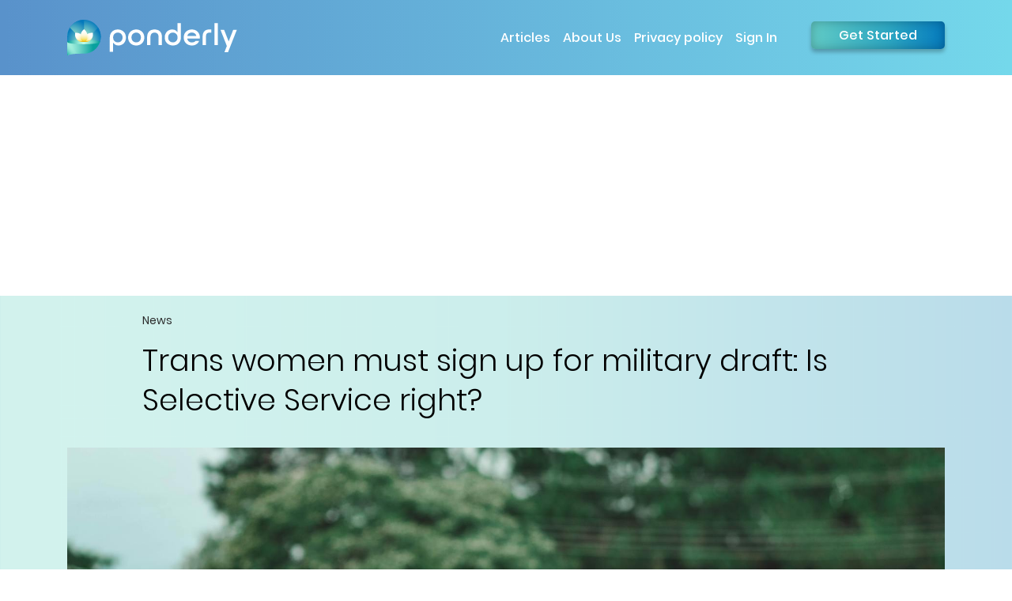

--- FILE ---
content_type: text/html; charset=utf-8
request_url: https://www.ponderly.com/us-news/2022/10/15/trans-women-must-sign-up-for-military-draft-is-selective-service-right
body_size: 11736
content:
<!DOCTYPE html><html lang="en"><head><meta name="viewport" content="width=device-width"/><meta charSet="utf-8"/><script>(function(w,d,s,l,i){w[l]=w[l]||[];w[l].push({'gtm.start':
new Date().getTime(),event:'gtm.js'});var f=d.getElementsByTagName(s)[0],
j=d.createElement(s),dl=l!='dataLayer'?'&l='+l:'';j.async=true;j.src=
'https://www.googletagmanager.com/gtm.js?id='+i+dl;f.parentNode.insertBefore(j,f);
})(window,document,'script','dataLayer','GTM-5TPHWHH')</script><script async="" src="https://pagead2.googlesyndication.com/pagead/js/adsbygoogle.js"></script><script type="application/ld+json">
        {
          "@context": "https://schema.org",
          "@type": "NewsMediaOrganization",
          "name": "Ponderly",
          "url": "https://www.ponderly.com/",
          "logo": "https://www.ponderly.com/_next/static/images/logo-b0a03b32624386b7b55c29a2e614c687.png",
          "sameAs": [
            "https://www.facebook.com/4b-110890083852397/",
            "https://twitter.com/4bnewsworld",
            "https://www.instagram.com/4bnewsworld/",
            "https://www.youtube.com/channel/UC37FXMVMF1INvQDCNe0gxtw"
          ]
        }
        </script><link rel="canonical" href="https://www.ponderly.com/us-news/2022/10/15/trans-women-must-sign-up-for-military-draft-is-selective-service-right"/><title>Trans women must sign up for military draft: Is Selective Service right? | Ponderly News | News</title><meta name="description" content="Joe Biden has spent a significant amount of time appeasing trans activists, pushing their radical agenda on the American people, and telling them he is committed to &quot;advancing transgender equality in the classroom, on the playing field, at work, in our military, and our housing and health care systems — everywhere, simply everywhere.&quot; On the flip side: Whatever one&#x27;s feelings are on the draft or the Selective Service, it&#x27;s almost certain that the century-old legislation did not give thought to transgender or gender-non-conforming identities when it was made."/><meta property="og:title" content="Trans women must sign up for military draft: Is Selective Service right? | Ponderly News | News"/><meta property="og:description" content="Joe Biden has spent a significant amount of time appeasing trans activists, pushing their radical agenda on the American people, and telling them he is committed to &quot;advancing transgender equality in the classroom, on the playing field, at work, in our military, and our housing and health care systems — everywhere, simply everywhere.&quot; On the flip side: Whatever one&#x27;s feelings are on the draft or the Selective Service, it&#x27;s almost certain that the century-old legislation did not give thought to transgender or gender-non-conforming identities when it was made."/><script type="application/ld+json">
          {
            "@context": "https://schema.org",
            "@type": "NewsArticle",
            "mainEntityOfPage": {
              "@type": "WebPage",
              "@id": "https://www.ponderly.com/us-news/2022/10/15/trans-women-must-sign-up-for-military-draft-is-selective-service-right"
            },
            "headline": "Trans women must sign up for military draft: Is Selective Service right?",
            "description": "&lt;p&gt;&lt;u&gt;Curtice&lt;/u&gt; &lt;span id=&quot;yes&quot;&gt;(Yes)&lt;/span&gt;&lt;/p&gt;&lt;p&gt;&lt;br&gt;&lt;/p&gt;&lt;p&gt;Joe Biden has spent a significant amount of time appeasing trans activists, pushing their radical agenda on the American people, and telling them he is committed to 'advancing transgender equality in the classroom, on the playing field, at work, in our military, and our housing and health care systems — everywhere, simply everywhere.' Biden's regime has even held K-12 school lunch programs hostage if they don't embrace and teach dangerous gender ideology to children. But now his administration is grappling with a clear contradiction, which entered the political spotlight when the Selective Service's website stated that 'US citizens or immigrants who are born male and changed their gender to female are still required to register.'&lt;/p&gt;&lt;p&gt;&lt;br&gt;&lt;/p&gt;&lt;p&gt;Despite progressives' and even recently appointed Supreme Court Justice Ketanji Brown Jackson's inability to define what a woman is, Selective Service (SSS), no doubt relying on science, knows exactly what a man and a woman are and how they are biologically distinct. This is a nod to truth and reality—that human beings are born either male or female. These distinct differences between biological men and women are facts on which the military relies. Stating the obvious is not bigotry, nor is it hate. The concept of a biological man pretending to be a woman worked as a running gag in the TV show M*A*S*H*, but not so much in real life. Selective Service is at least perceptive and realistic enough to know that many biological males could claim to be trans women if it meant they could dodge registering with the SSS. Reality is a good thing. It's good to see any portion of the current administration willing to live in it.&lt;/p&gt;&lt;p&gt;&lt;br&gt;&lt;/p&gt;&lt;p&gt;&lt;br&gt;&lt;/p&gt;&lt;p&gt;&lt;u&gt;Ellery&lt;/u&gt; &lt;span id=&quot;no&quot;&gt;(No)&lt;/span&gt;&lt;/p&gt;&lt;p&gt;&lt;br&gt;&lt;/p&gt;&lt;p&gt;Whatever one's feelings are on the draft or the Selective Service, it's almost certain that the century-old legislation did not give thought to transgender or gender-non-conforming identities when it was made. The fact that the Selective Service requires trans women to register but not trans men is blatantly discriminatory on the basis of gender identity. So blatantly, in fact, that it was declared unconstitutional by a federal district court over three years ago.&lt;/p&gt;&lt;p&gt;&lt;br&gt;&lt;/p&gt;&lt;p&gt;Additionally, the implementation of the policy doesn't take into account transition status, unlike modern sports regulations, thus nulling any reasonable logic of it based on physical capability. Not to mention the ridiculousness of that line of logic at all, given the number of cis women currently serving in a multitude of capacities throughout the military. Likewise, in 2016, Biden signed an executive order stating that 'open transgender service has had no significant impact on operational effectiveness or unit cohesion in foreign militaries.' This whole issue has come into the limelight as a result of a tweet by the Selective Service, which has brought the flawed policy plenty of public criticism but also, unfortunately, given transphobes fuel for their bigoted rhetoric.&lt;/p&gt;&lt;p&gt;&lt;br&gt;&lt;/p&gt;&lt;p&gt;Fortunately, there is a solution. Trans rights activists, bipartisan politicians, and a recent congressionally mandated commission have all shown support for annulling the Selective Service act or else removing the gender stipulation and requiring everyone of the age of majority to register. Either option would cleanly fix the issue; it just requires legislators to take action and amend or replace the outdated document.&lt;/p&gt;",
            "image": "https://4bworld.imgix.net/uploads/article/article_images%5B%5D-1665864040302.JPG",            
            "publisher": {
              "@type": "Organization",
              "name": "Ponderly",
              "logo": {
                "@type": "ImageObject",
                "url": "https://www.ponderly.com/_next/static/images/logo-b0a03b32624386b7b55c29a2e614c687.png"
              }
            },
            "author": [{"@type":"Person","name":"Ellery G","url":"https://www.ponderly.com/profile/5f4c7399de28761b87ed5394"},{"@type":"Person","name":"Curtice M","url":"https://www.ponderly.com/profile/6101b2b9ed23a0571823a822"}],
            "datePublished": "2022-10-15T20:01:24.190Z",
            "dateModified": "2025-03-23T05:42:24.561Z"
          }
          </script><link rel="preload" href="/_next/static/css/7fcf000ddcdf6f6dbbb8.css" as="style"/><link rel="stylesheet" href="/_next/static/css/7fcf000ddcdf6f6dbbb8.css" data-n-g=""/><link rel="preload" href="/_next/static/css/c70ea47ece05678a0fe1.css" as="style"/><link rel="stylesheet" href="/_next/static/css/c70ea47ece05678a0fe1.css" data-n-g=""/><link rel="preload" href="/_next/static/css/79d7523d11ad5207b109.css" as="style"/><link rel="stylesheet" href="/_next/static/css/79d7523d11ad5207b109.css" data-n-g=""/><link rel="preload" href="/_next/static/css/e1e6ca1f97421d69a4a1.css" as="style"/><link rel="stylesheet" href="/_next/static/css/e1e6ca1f97421d69a4a1.css" data-n-p=""/><noscript data-n-css="true"></noscript><link rel="preload" href="/_next/static/chunks/main-71aa7cb64b6997d4f48c.js" as="script"/><link rel="preload" href="/_next/static/chunks/webpack-912784f748836a859729.js" as="script"/><link rel="preload" href="/_next/static/chunks/framework.4db6a8b3928d60f1630a.js" as="script"/><link rel="preload" href="/_next/static/chunks/f0d8f791.aa7778bf7e7073105045.js" as="script"/><link rel="preload" href="/_next/static/chunks/b6b2c1bd9c5c3c8ca9e4a63a61026f97a43ce26f.9c3e64111ca50c1cb7bb.js" as="script"/><link rel="preload" href="/_next/static/chunks/b82a96fd9eabb29e0a3fddf95c0c47d5ef8e3c5e.d40d3ec901f9a0d11468.js" as="script"/><link rel="preload" href="/_next/static/chunks/248a97e4a14bb2433efa32ea1097f65d0f0ad6ef_CSS.0a9df40964f45812aedb.js" as="script"/><link rel="preload" href="/_next/static/chunks/pages/_app-0361d5b0aaf080e7b204.js" as="script"/><link rel="preload" href="/_next/static/chunks/75fc9c18.ac7994bc349bad66bf95.js" as="script"/><link rel="preload" href="/_next/static/chunks/4072747d.423bc7c4d6465d2ec873.js" as="script"/><link rel="preload" href="/_next/static/chunks/2852872c.9aab01a2e74513f77a92.js" as="script"/><link rel="preload" href="/_next/static/chunks/2fbf9dd2.64a70e8d6e9d973fa081.js" as="script"/><link rel="preload" href="/_next/static/chunks/1a0f24eb.d2220bf094c6f983cccd.js" as="script"/><link rel="preload" href="/_next/static/chunks/6653e76d.dfadaba229cef05f769c.js" as="script"/><link rel="preload" href="/_next/static/chunks/ec4753f0.3172b9bb6ff155433e3d.js" as="script"/><link rel="preload" href="/_next/static/chunks/29107295.db388a95c753a6ac953c.js" as="script"/><link rel="preload" href="/_next/static/chunks/4921fd247c1eb7679f011230b73a74f5c820c81d.35eb7d0e29db35d8b0c4.js" as="script"/><link rel="preload" href="/_next/static/chunks/0ddd5b13999cab617b293cbfb2eacb137f36d4f7.ecda9be1fe5f007cc371.js" as="script"/><link rel="preload" href="/_next/static/chunks/8846d10f79452cdb5c0f868b2e23c938ab0c1041.5138de5edf48cedd3029.js" as="script"/><link rel="preload" href="/_next/static/chunks/518ae55e223afcef30efa4d0bf0cbf25ac7edc7b.689b5a721294aacc4c6e.js" as="script"/><link rel="preload" href="/_next/static/chunks/622f3fb9021ffed5141f2e8ec3c846bb47a759b5.2772aa9ef3611c9cf594.js" as="script"/><link rel="preload" href="/_next/static/chunks/0f138671f04ad8b80ed4fb408507e778942a0f55.2a6d4544c385ba7c1d9d.js" as="script"/><link rel="preload" href="/_next/static/chunks/pages/%5Bcategory_slug%5D/%5Byear%5D/%5Bmonth%5D/%5Bday%5D/%5Bid%5D-af1958c8cfe0bab0ed12.js" as="script"/></head><body><div id="__next"><noscript><iframe src="https://www.googletagmanager.com/ns.html?id=GTM-5TPHWHH" height="0" width="0" style="display:none;visibility:hidden"></iframe></noscript><div id="loader" style="display:none"></div><div class="Toastify"></div><header class="header-1"><nav class="navbar navbar-expand-xl"><div class="container"><div class="d-flex align-items-center"><a class="navbar-brand" href="/"><img src="/_next/static/images/logo-f603ebabc4cb226e86f54f82b758fd0a.svg" alt="logo"/></a></div><button class="navbar-toggler" type="button" data-toggle="collapse" data-target="#navbarSupportedContent" aria-controls="navbarSupportedContent" aria-expanded="false" aria-label="Toggle navigation"><i class="fa fa-bars" aria-hidden="true"></i></button><div class="collapse navbar-collapse no-navbar-collapse" id="navbarSupportedContent"><ul class="navbar-nav"><li class="nav-item dropdown"><span class="nav-link dropdown-toggle cursor-pointer" id="navbarDropdownMenuLink" role="button" data-toggle="dropdown" aria-haspopup="true" aria-expanded="false">Articles</span><div class="dropdown-menu" aria-labelledby="navbarDropdownMenuLink"><a href="/articles" class="dropdown-item">All Articles</a></div></li><li class="nav-item"><a data-type="headerlink" data-value="aboutus" class="nav-link" href="/aboutus">About Us</a></li><li class="nav-item"><a data-type="headerlink" data-value="privacy-policy" class="nav-link" href="/privacy-policy">Privacy policy</a></li><li class="nav-item"><span class="nav-link cursor-pointer" id="open_signin_modal">Sign In</span></li><li class="nav-item get-started cursor-pointer"><span class="nav-link">Get Started</span></li></ul></div></div></nav></header><div id="aricle-add-one" class="adsMainWapper adsMarginBottom10 adsMarginTop30"><section class="container"><ins class=" adsbygoogle" style="display:block" data-ad-client="ca-pub-8235262500012289" data-ad-slot="6031111216" data-ad-layout="" data-ad-layout-key="" data-ad-format="auto" data-full-width-responsive="false"></ins></section></div><main class="common_bggradient"><section class="section-padding adsAfterMainWapper"><article><div class="container"><div class="row"><div class="col-md-1"></div><div class="col-md-10"><div class="justify-space-between align-item-center"><div class="article-cate-title">News</div></div><div class="article-main-title"><h1>Trans women must sign up for military draft: Is Selective Service right?</h1></div></div></div></div><div class="detailImg-container"><figure><div class="article-inner-bg " style="background:url(&#x27;&#x27;) no-repeat center center / cover;background-size:cover"></div></figure></div><div class="container"><div class="row"><div class="col-md-1 align-item-center"></div><div class="col-md-10"><div class="auther-detail justify-space-between"><div class="written-by-title">WRITTEN BY</div><div class="article-inner-date">10/15/22</div></div><div class="written-author-nm"><div class="article-author-nms"><span class="align-item-center"><div class="author-img" style="background:url(&#x27;https://4bworld.imgix.net/uploads/profile-photo/profile_photo-1665857110815.jpg?w=40&amp;h=40&amp;dpr=2&amp;xlib=js-2.3.1&#x27;) no-repeat center center / cover"></div><div class="author-nm">Ellery<!-- --> <!-- -->G.<br/><div class="article-designation">PONDERLY</div></div></span><span class="author-opinion"><div class="author-opinion-text"><span class="cursor-pointer">No</span></div></span></div><div class="author-vs">vs</div><div class="article-author-nms"><span class="align-item-center"><div class="author-img" style="background:url(&#x27;https://4bworld.imgix.net/uploads/profile-photo/profile_photo-1630699006012?w=40&amp;h=40&amp;dpr=2&amp;xlib=js-2.3.1&#x27;) no-repeat center center / cover"></div><div class="author-nm">Curtice<!-- --> <!-- -->M.<br/><div class="article-designation">PONDERLY</div></div></span><span class="author-opinion"><div class="author-opinion-text"><span class="cursor-pointer">Yes</span></div></span></div></div><h2 class="mt-20 adsAfterMainWapper">Fact Box</h2><div class="blue-box"><p>On October 7, 2022, the Selective Service issued a reminder for men between 18 and 25 to register for the military draft, tweeting, “Parents, if your son is an only son and the last male in your family to carry the family name, he is still required to register with SSS.” The policy also explained that biological males must sign up, regardless of their gender change.</p><p>The US Department of Defense updated their transgender policy on March 31, 2021, to restore the original guidelines from 2016, to allow transgender individuals to join the military without discrimination.</p><p>A 2021 News Gallup poll found that 66% of Americans support transgender men and women joining the US military.</p><p>President Franklin Delano Roosevelt initiated the first military draft on September 16, 1940 requiring males between 21 to 36 to register for the Selective Service. In six years, 45 million men were registered and 10 million inducted.</p></div><div id="aricle-add-two" class="adsMainWapper adsMarginBottom10 adsMarginTop30"><section class="container"><ins class=" adsbygoogle" style="display:block" data-ad-client="ca-pub-8235262500012289" data-ad-slot="6191711551" data-ad-layout="" data-ad-layout-key="" data-ad-format="auto" data-full-width-responsive="false"></ins></section></div><div class="article-desc m-t-30 adsAfterMainWapper"><p><u>Curtice</u> <span id="yes">(Yes)</span></p><p><br></p><p>Joe Biden has spent a significant amount of time appeasing trans activists, pushing their radical agenda on the American people, and telling them he is committed to 'advancing transgender equality in the classroom, on the playing field, at work, in our military, and our housing and health care systems — everywhere, simply everywhere.' Biden's regime has even held K-12 school lunch programs hostage if they don't embrace and teach dangerous gender ideology to children. But now his administration is grappling with a clear contradiction, which entered the political spotlight when the Selective Service's website stated that 'US citizens or immigrants who are born male and changed their gender to female are still required to register.'</p><p><br></p><p>Despite progressives' and even recently appointed Supreme Court Justice Ketanji Brown Jackson's inability to define what a woman is, Selective Service (SSS), no doubt relying on science, knows exactly what a man and a woman are and how they are biologically distinct. This is a nod to truth and reality—that human beings are born either male or female. These distinct differences between biological men and women are facts on which the military relies. Stating the obvious is not bigotry, nor is it hate. The concept of a biological man pretending to be a woman worked as a running gag in the TV show M*A*S*H*, but not so much in real life. Selective Service is at least perceptive and realistic enough to know that many biological males could claim to be trans women if it meant they could dodge registering with the SSS. Reality is a good thing. It's good to see any portion of the current administration willing to live in it.</p><p><br></p><p><br></p><p><u>Ellery</u> <span id="no">(No)</span></p><p><br></p><p>Whatever one's feelings are on the draft or the Selective Service, it's almost certain that the century-old legislation did not give thought to transgender or gender-non-conforming identities when it was made. The fact that the Selective Service requires trans women to register but not trans men is blatantly discriminatory on the basis of gender identity. So blatantly, in fact, that it was declared unconstitutional by a federal district court over three years ago.</p><p><br></p><p>Additionally, the implementation of the policy doesn't take into account transition status, unlike modern sports regulations, thus nulling any reasonable logic of it based on physical capability. Not to mention the ridiculousness of that line of logic at all, given the number of cis women currently serving in a multitude of capacities throughout the military. Likewise, in 2016, Biden signed an executive order stating that 'open transgender service has had no significant impact on operational effectiveness or unit cohesion in foreign militaries.' This whole issue has come into the limelight as a result of a tweet by the Selective Service, which has brought the flawed policy plenty of public criticism but also, unfortunately, given transphobes fuel for their bigoted rhetoric.</p><p><br></p><p>Fortunately, there is a solution. Trans rights activists, bipartisan politicians, and a recent congressionally mandated commission have all shown support for annulling the Selective Service act or else removing the gender stipulation and requiring everyone of the age of majority to register. Either option would cleanly fix the issue; it just requires legislators to take action and amend or replace the outdated document.</p></div><div id="aricle-add-three" class="adsMainWapper adsMarginBottom20 adsMarginTop20"><section class="container"><ins class=" adsbygoogle" style="display:block" data-ad-client="ca-pub-8235262500012289" data-ad-slot="4058348713" data-ad-layout="" data-ad-layout-key="" data-ad-format="auto" data-full-width-responsive="false"></ins></section></div><div class="vote-blk adsAfterMainWapper" id="pollSectionRef"></div><div class="poll-results my-4 adsAfterMainWapper"><div class="article-like-comment"><ul id="likeSectionRef"><li class="d-inline-block"><span class="cursor-pointer"><img src="[data-uri]" alt="chat-ic"/></span><span>0</span></li><li class="d-inline-block"><img src="/_next/static/images/like-ic-65f6e631d066053ff39cc8991bdbb28e.svg" alt="like-ic"/><span>3</span></li><li class="d-inline-block"><img src="[data-uri]" alt="chart-ic"/><span>24</span></li><li class="d-inline-block"><img src="/_next/static/images/share-ic-fac265374854c66dd4dcbf868f36d75e.svg" alt="share-ic" class="cursor-pointer"/><span>Share</span></li></ul></div></div><div class="section-padding comments-blk adsAfterMainWapper" id="commmentsection"><div class="section-title text-align search-filter mb-3"><h2>Comments</h2></div><div class="write-comment mb-4"><div class="mt-0 mb-5"><div class="commentsWithSuggestions_commentbox__2aACS row"><div class="commentsWithSuggestions_textareaDiv__2O4la"><div class="rta  "><textarea id="article_comment_text" placeholder="What do you think ?" style="height:100%" class="rta__textarea write-comment form-control"></textarea></div><p style="float:right">0<!-- --> / <!-- -->1000</p></div><div class="commentsWithSuggestions_buttonDiv__3wQ_J"><button type="button" class="submit-comment"><i class="fa fa-arrow-right" aria-hidden="true"></i></button></div></div></div></div><div id="aricle-add-four" class="adsMainWapper adsMarginBottom10 adsMarginTop30"><section class="mt-3 container"><ins class=" adsbygoogle" style="display:block" data-ad-client="ca-pub-8235262500012289" data-ad-slot="7302130164" data-ad-layout="" data-ad-layout-key="" data-ad-format="auto" data-full-width-responsive="false"></ins></section></div></div></div><div class="col-md-1"> </div></div></div></article></section></main><footer class="bottom-sec"><div class="container"><div class="row"><div class="col-md-2 copyright"><p>© <!-- -->2026<!-- --> Ponderly</p></div><div class="col-md-7"><ul class="footer-link"><li><a href="/aboutus">About Us</a></li><li><a href="mailto:info@ponderly.com">Contact us</a></li><li><a href="/terms-and-conditions">Terms and conditions</a></li><li><a href="/privacy-policy">Privacy policy</a></li><li><a href="/premium-features">Explore Premium Features</a></li></ul></div><div class="col-md-2"><ul class="social-link"><li><a title="Play store" rel="nofollow noopener noreferrer" href="https://play.google.com/store/apps/details?id=com.fourb&amp;hl=en&amp;gl=US" target="_blank"><i class="fa fa-play" aria-hidden="true"></i></a></li><li><a title="Apple store" rel="nofollow noopener noreferrer" href="https://apps.apple.com/us/app/ponderly/id1493000395" target="_blank"><i class="fa fa-apple" aria-hidden="true"></i></a></li><li><a title="Facebook" rel="nofollow noopener noreferrer" href=" https://www.facebook.com/PonderlyApp" target="_blank"><i class="fa fa-facebook" aria-hidden="true"></i></a></li><li><a title="Twitter" rel="nofollow noopener noreferrer" href=" https://twitter.com/PonderlyApp" target="_blank"><i class="fa fa-twitter" aria-hidden="true"></i></a></li><li><a title="Instagram" rel="nofollow noopener noreferrer" href="https://instagram.com/PonderlyApp" target="_blank"><i class="fa fa-instagram" aria-hidden="true"></i></a></li><li><a title="Youtube" rel="nofollow noopener noreferrer" href="https://www.youtube.com/watch?v=qcfYibv_qy4&amp;ab_channel=PonderlyApp" target="_blank"><i class="fa fa-youtube" aria-hidden="true"></i></a></li></ul></div></div></div></footer></div><script id="__NEXT_DATA__" type="application/json">{"props":{"pageProps":{"is_logged_in":false,"token":null,"user":null,"query_params":{"category_slug":"us-news","year":"2022","month":"10","day":"15","id":"trans-women-must-sign-up-for-military-draft-is-selective-service-right"},"article_details":{"_id":"634b11942a770377c80df47b","category":"News","category_slug_name":"us-news","title":"Trans women must sign up for military draft: Is Selective Service right?","slug_name":"trans-women-must-sign-up-for-military-draft-is-selective-service-right","short_link":"https://ponderly.page.link/1xEFQebME969XjC49","description":"\u003cp\u003e\u003cu\u003eCurtice\u003c/u\u003e \u003cspan id=\"yes\"\u003e(Yes)\u003c/span\u003e\u003c/p\u003e\u003cp\u003e\u003cbr\u003e\u003c/p\u003e\u003cp\u003eJoe Biden has spent a significant amount of time appeasing trans activists, pushing their radical agenda on the American people, and telling them he is committed to 'advancing transgender equality in the classroom, on the playing field, at work, in our military, and our housing and health care systems — everywhere, simply everywhere.' Biden's regime has even held K-12 school lunch programs hostage if they don't embrace and teach dangerous gender ideology to children. But now his administration is grappling with a clear contradiction, which entered the political spotlight when the Selective Service's website stated that 'US citizens or immigrants who are born male and changed their gender to female are still required to register.'\u003c/p\u003e\u003cp\u003e\u003cbr\u003e\u003c/p\u003e\u003cp\u003eDespite progressives' and even recently appointed Supreme Court Justice Ketanji Brown Jackson's inability to define what a woman is, Selective Service (SSS), no doubt relying on science, knows exactly what a man and a woman are and how they are biologically distinct. This is a nod to truth and reality—that human beings are born either male or female. These distinct differences between biological men and women are facts on which the military relies. Stating the obvious is not bigotry, nor is it hate. The concept of a biological man pretending to be a woman worked as a running gag in the TV show M*A*S*H*, but not so much in real life. Selective Service is at least perceptive and realistic enough to know that many biological males could claim to be trans women if it meant they could dodge registering with the SSS. Reality is a good thing. It's good to see any portion of the current administration willing to live in it.\u003c/p\u003e\u003cp\u003e\u003cbr\u003e\u003c/p\u003e\u003cp\u003e\u003cbr\u003e\u003c/p\u003e\u003cp\u003e\u003cu\u003eEllery\u003c/u\u003e \u003cspan id=\"no\"\u003e(No)\u003c/span\u003e\u003c/p\u003e\u003cp\u003e\u003cbr\u003e\u003c/p\u003e\u003cp\u003eWhatever one's feelings are on the draft or the Selective Service, it's almost certain that the century-old legislation did not give thought to transgender or gender-non-conforming identities when it was made. The fact that the Selective Service requires trans women to register but not trans men is blatantly discriminatory on the basis of gender identity. So blatantly, in fact, that it was declared unconstitutional by a federal district court over three years ago.\u003c/p\u003e\u003cp\u003e\u003cbr\u003e\u003c/p\u003e\u003cp\u003eAdditionally, the implementation of the policy doesn't take into account transition status, unlike modern sports regulations, thus nulling any reasonable logic of it based on physical capability. Not to mention the ridiculousness of that line of logic at all, given the number of cis women currently serving in a multitude of capacities throughout the military. Likewise, in 2016, Biden signed an executive order stating that 'open transgender service has had no significant impact on operational effectiveness or unit cohesion in foreign militaries.' This whole issue has come into the limelight as a result of a tweet by the Selective Service, which has brought the flawed policy plenty of public criticism but also, unfortunately, given transphobes fuel for their bigoted rhetoric.\u003c/p\u003e\u003cp\u003e\u003cbr\u003e\u003c/p\u003e\u003cp\u003eFortunately, there is a solution. Trans rights activists, bipartisan politicians, and a recent congressionally mandated commission have all shown support for annulling the Selective Service act or else removing the gender stipulation and requiring everyone of the age of majority to register. Either option would cleanly fix the issue; it just requires legislators to take action and amend or replace the outdated document.\u003c/p\u003e","synopsis":"\u003cp\u003eOn October 7, 2022, the Selective Service issued a reminder for men between 18 and 25 to register for the military draft, tweeting, “Parents, if your son is an only son and the last male in your family to carry the family name, he is still required to register with SSS.” The policy also explained that biological males must sign up, regardless of their gender change.\u003c/p\u003e\u003cp\u003eThe US Department of Defense updated their transgender policy on March 31, 2021, to restore the original guidelines from 2016, to allow transgender individuals to join the military without discrimination.\u003c/p\u003e\u003cp\u003eA 2021 News Gallup poll found that 66% of Americans support transgender men and women joining the US military.\u003c/p\u003e\u003cp\u003ePresident Franklin Delano Roosevelt initiated the first military draft on September 16, 1940 requiring males between 21 to 36 to register for the Selective Service. In six years, 45 million men were registered and 10 million inducted.\u003c/p\u003e","caption":"","blurb":"Joe Biden has spent a significant amount of time appeasing trans activists, pushing their radical agenda on the American people, and telling them he is committed to \"advancing transgender equality in the classroom, on the playing field, at work, in our military, and our housing and health care systems — everywhere, simply everywhere.\" On the flip side: Whatever one's feelings are on the draft or the Selective Service, it's almost certain that the century-old legislation did not give thought to transgender or gender-non-conforming identities when it was made.","poll":[{"_id":"634b11682a770377c80df475","question":"Trans women must sign up for military draft: Is Selective Service right?","answers":[{"_id":"634b11942a770377c80df48b","answer":"Yep!"},{"_id":"634b11942a770377c80df48a","answer":"Nope!"},{"_id":"634b11942a770377c80df489","answer":"Still unsure. I may need to do more research."}]},{"_id":"634b11682a770377c80df471","question":"Do you think this is discrimination?","answers":[{"_id":"634b11942a770377c80df487","answer":"Yep!"},{"_id":"634b11942a770377c80df486","answer":"Nope!"},{"_id":"634b11942a770377c80df485","answer":"Still unsure. I may need to do more research."}]},{"_id":"634b11682a770377c80df46d","question":"Do you think the Selective Service in still needed today?","answers":[{"_id":"634b11942a770377c80df483","answer":"Yep!"},{"_id":"634b11942a770377c80df482","answer":"Nope!"},{"_id":"634b11942a770377c80df481","answer":"Still unsure. I may need to do more research."}]},{"_id":"634b11682a770377c80df469","question":"Do you think it is unfair that only men have to register?","answers":[{"_id":"634b11942a770377c80df47f","answer":"Yep!"},{"_id":"634b11942a770377c80df47e","answer":"Nope!"},{"_id":"634b11942a770377c80df47d","answer":"Still unsure. I may need to do more research."}]}],"photos":["https://4bworld.s3.us-east-2.amazonaws.com/uploads/article/article_images%5B%5D-1665864040302.JPG"],"video_thumb":"","image_type":1,"meta_tags":[{"key":"title","value":"Trans women must sign up for military draft: Is Selective Service right?","type":"title"},{"key":"description","value":"Trans women must sign up for military draft: Is Selective Service right? Read both sides and cast your vote.","type":"name"},{"key":"canonical","value":"http://ponderly.com/article/trans-women-must-sign-up-for-military-draft-is-selective-service-right-634b11942a770377c80df47b","type":"canonical"},{"key":"og:type","value":"","type":"property"},{"key":"og:title","value":"Trans women must sign up for military draft: Is Selective Service right?","type":"property"},{"key":"og:description","value":"Trans women must sign up for military draft: Is Selective Service right? Read both sides and cast your vote.","type":"property"},{"key":"og:image","value":"","type":"property"},{"key":"og:url","value":"","type":"property"},{"key":"og:site_name","value":"","type":"property"},{"key":"twitter:title","value":"","type":"name"},{"key":"twitter:description","value":"","type":"name"},{"key":"twitter:image","value":"","type":"name"},{"key":"twitter:site","value":"","type":"name"},{"key":"twitter:creator","value":"","type":"name"},{"key":"include_robots","value":"true","type":"robots"}],"authors_opinion":[{"_id":"5f4c7399de28761b87ed5394","opinion":"No"},{"_id":"6101b2b9ed23a0571823a822","opinion":"Yes"}],"releted1":{},"releted2":{},"releted3":{},"createdAt":"2022-10-15T20:01:24.190Z","updatedAt":"2025-03-23T05:42:24.561Z","comments_count":0,"likes_count":3,"polls_count":24,"is_like":"0","viewers_count":5,"authors":[{"_id":"5f4c7399de28761b87ed5394","first_name":"Ellery","last_name":"Goodsell","status":1,"special_user":0,"subscription_end_date":null,"profile_photo":"https://4bworld.s3.us-east-2.amazonaws.com/uploads/profile-photo/profile_photo-1665857110815.jpg"},{"_id":"6101b2b9ed23a0571823a822","first_name":"Curtice","last_name":"Mang","status":1,"special_user":0,"subscription_end_date":null,"profile_photo":"https://4bworld.s3.us-east-2.amazonaws.com/uploads/profile-photo/profile_photo-1630699006012"}]},"relatedArticles":[],"slug_name":"trans-women-must-sign-up-for-military-draft-is-selective-service-right","article_id":"634b11942a770377c80df47b","suggestedUsers":[]}},"page":"/[category_slug]/[year]/[month]/[day]/[id]","query":{"category_slug":"us-news","year":"2022","month":"10","day":"15","id":"trans-women-must-sign-up-for-military-draft-is-selective-service-right"},"buildId":"6c1dH4q_nl0X2HyqABpBr","isFallback":false,"gip":true,"head":[["meta",{"name":"viewport","content":"width=device-width"}],["meta",{"charSet":"utf-8"}],["script",{"dangerouslySetInnerHTML":{"__html":"(function(w,d,s,l,i){w[l]=w[l]||[];w[l].push({'gtm.start':\nnew Date().getTime(),event:'gtm.js'});var f=d.getElementsByTagName(s)[0],\nj=d.createElement(s),dl=l!='dataLayer'?'\u0026l='+l:'';j.async=true;j.src=\n'https://www.googletagmanager.com/gtm.js?id='+i+dl;f.parentNode.insertBefore(j,f);\n})(window,document,'script','dataLayer','GTM-5TPHWHH')"}}],["script",{"async":true,"src":"https://pagead2.googlesyndication.com/pagead/js/adsbygoogle.js"}],["script",{"type":"application/ld+json","dangerouslySetInnerHTML":{"__html":"\n        {\n          \"@context\": \"https://schema.org\",\n          \"@type\": \"NewsMediaOrganization\",\n          \"name\": \"Ponderly\",\n          \"url\": \"https://www.ponderly.com/\",\n          \"logo\": \"https://www.ponderly.com/_next/static/images/logo-b0a03b32624386b7b55c29a2e614c687.png\",\n          \"sameAs\": [\n            \"https://www.facebook.com/4b-110890083852397/\",\n            \"https://twitter.com/4bnewsworld\",\n            \"https://www.instagram.com/4bnewsworld/\",\n            \"https://www.youtube.com/channel/UC37FXMVMF1INvQDCNe0gxtw\"\n          ]\n        }\n        "}}],["link",{"rel":"canonical","href":"https://www.ponderly.com/us-news/2022/10/15/trans-women-must-sign-up-for-military-draft-is-selective-service-right"}],["title",{"children":"Trans women must sign up for military draft: Is Selective Service right? | Ponderly News | News"}],["meta",{"name":"description","content":"Joe Biden has spent a significant amount of time appeasing trans activists, pushing their radical agenda on the American people, and telling them he is committed to \"advancing transgender equality in the classroom, on the playing field, at work, in our military, and our housing and health care systems — everywhere, simply everywhere.\" On the flip side: Whatever one's feelings are on the draft or the Selective Service, it's almost certain that the century-old legislation did not give thought to transgender or gender-non-conforming identities when it was made."}],["meta",{"property":"og:title","content":"Trans women must sign up for military draft: Is Selective Service right? | Ponderly News | News"}],["meta",{"property":"og:description","content":"Joe Biden has spent a significant amount of time appeasing trans activists, pushing their radical agenda on the American people, and telling them he is committed to \"advancing transgender equality in the classroom, on the playing field, at work, in our military, and our housing and health care systems — everywhere, simply everywhere.\" On the flip side: Whatever one's feelings are on the draft or the Selective Service, it's almost certain that the century-old legislation did not give thought to transgender or gender-non-conforming identities when it was made."}],["script",{"type":"application/ld+json","dangerouslySetInnerHTML":{"__html":"\n          {\n            \"@context\": \"https://schema.org\",\n            \"@type\": \"NewsArticle\",\n            \"mainEntityOfPage\": {\n              \"@type\": \"WebPage\",\n              \"@id\": \"https://www.ponderly.com/us-news/2022/10/15/trans-women-must-sign-up-for-military-draft-is-selective-service-right\"\n            },\n            \"headline\": \"Trans women must sign up for military draft: Is Selective Service right?\",\n            \"description\": \"\u0026lt;p\u0026gt;\u0026lt;u\u0026gt;Curtice\u0026lt;/u\u0026gt; \u0026lt;span id=\u0026quot;yes\u0026quot;\u0026gt;(Yes)\u0026lt;/span\u0026gt;\u0026lt;/p\u0026gt;\u0026lt;p\u0026gt;\u0026lt;br\u0026gt;\u0026lt;/p\u0026gt;\u0026lt;p\u0026gt;Joe Biden has spent a significant amount of time appeasing trans activists, pushing their radical agenda on the American people, and telling them he is committed to 'advancing transgender equality in the classroom, on the playing field, at work, in our military, and our housing and health care systems — everywhere, simply everywhere.' Biden's regime has even held K-12 school lunch programs hostage if they don't embrace and teach dangerous gender ideology to children. But now his administration is grappling with a clear contradiction, which entered the political spotlight when the Selective Service's website stated that 'US citizens or immigrants who are born male and changed their gender to female are still required to register.'\u0026lt;/p\u0026gt;\u0026lt;p\u0026gt;\u0026lt;br\u0026gt;\u0026lt;/p\u0026gt;\u0026lt;p\u0026gt;Despite progressives' and even recently appointed Supreme Court Justice Ketanji Brown Jackson's inability to define what a woman is, Selective Service (SSS), no doubt relying on science, knows exactly what a man and a woman are and how they are biologically distinct. This is a nod to truth and reality—that human beings are born either male or female. These distinct differences between biological men and women are facts on which the military relies. Stating the obvious is not bigotry, nor is it hate. The concept of a biological man pretending to be a woman worked as a running gag in the TV show M*A*S*H*, but not so much in real life. Selective Service is at least perceptive and realistic enough to know that many biological males could claim to be trans women if it meant they could dodge registering with the SSS. Reality is a good thing. It's good to see any portion of the current administration willing to live in it.\u0026lt;/p\u0026gt;\u0026lt;p\u0026gt;\u0026lt;br\u0026gt;\u0026lt;/p\u0026gt;\u0026lt;p\u0026gt;\u0026lt;br\u0026gt;\u0026lt;/p\u0026gt;\u0026lt;p\u0026gt;\u0026lt;u\u0026gt;Ellery\u0026lt;/u\u0026gt; \u0026lt;span id=\u0026quot;no\u0026quot;\u0026gt;(No)\u0026lt;/span\u0026gt;\u0026lt;/p\u0026gt;\u0026lt;p\u0026gt;\u0026lt;br\u0026gt;\u0026lt;/p\u0026gt;\u0026lt;p\u0026gt;Whatever one's feelings are on the draft or the Selective Service, it's almost certain that the century-old legislation did not give thought to transgender or gender-non-conforming identities when it was made. The fact that the Selective Service requires trans women to register but not trans men is blatantly discriminatory on the basis of gender identity. So blatantly, in fact, that it was declared unconstitutional by a federal district court over three years ago.\u0026lt;/p\u0026gt;\u0026lt;p\u0026gt;\u0026lt;br\u0026gt;\u0026lt;/p\u0026gt;\u0026lt;p\u0026gt;Additionally, the implementation of the policy doesn't take into account transition status, unlike modern sports regulations, thus nulling any reasonable logic of it based on physical capability. Not to mention the ridiculousness of that line of logic at all, given the number of cis women currently serving in a multitude of capacities throughout the military. Likewise, in 2016, Biden signed an executive order stating that 'open transgender service has had no significant impact on operational effectiveness or unit cohesion in foreign militaries.' This whole issue has come into the limelight as a result of a tweet by the Selective Service, which has brought the flawed policy plenty of public criticism but also, unfortunately, given transphobes fuel for their bigoted rhetoric.\u0026lt;/p\u0026gt;\u0026lt;p\u0026gt;\u0026lt;br\u0026gt;\u0026lt;/p\u0026gt;\u0026lt;p\u0026gt;Fortunately, there is a solution. Trans rights activists, bipartisan politicians, and a recent congressionally mandated commission have all shown support for annulling the Selective Service act or else removing the gender stipulation and requiring everyone of the age of majority to register. Either option would cleanly fix the issue; it just requires legislators to take action and amend or replace the outdated document.\u0026lt;/p\u0026gt;\",\n            \"image\": \"https://4bworld.imgix.net/uploads/article/article_images%5B%5D-1665864040302.JPG\",            \n            \"publisher\": {\n              \"@type\": \"Organization\",\n              \"name\": \"Ponderly\",\n              \"logo\": {\n                \"@type\": \"ImageObject\",\n                \"url\": \"https://www.ponderly.com/_next/static/images/logo-b0a03b32624386b7b55c29a2e614c687.png\"\n              }\n            },\n            \"author\": [{\"@type\":\"Person\",\"name\":\"Ellery G\",\"url\":\"https://www.ponderly.com/profile/5f4c7399de28761b87ed5394\"},{\"@type\":\"Person\",\"name\":\"Curtice M\",\"url\":\"https://www.ponderly.com/profile/6101b2b9ed23a0571823a822\"}],\n            \"datePublished\": \"2022-10-15T20:01:24.190Z\",\n            \"dateModified\": \"2025-03-23T05:42:24.561Z\"\n          }\n          "}}]]}</script><script nomodule="" src="/_next/static/chunks/polyfills-b4f9518b711df660b9a3.js"></script><script src="/_next/static/chunks/main-71aa7cb64b6997d4f48c.js" async=""></script><script src="/_next/static/chunks/webpack-912784f748836a859729.js" async=""></script><script src="/_next/static/chunks/framework.4db6a8b3928d60f1630a.js" async=""></script><script src="/_next/static/chunks/f0d8f791.aa7778bf7e7073105045.js" async=""></script><script src="/_next/static/chunks/b6b2c1bd9c5c3c8ca9e4a63a61026f97a43ce26f.9c3e64111ca50c1cb7bb.js" async=""></script><script src="/_next/static/chunks/b82a96fd9eabb29e0a3fddf95c0c47d5ef8e3c5e.d40d3ec901f9a0d11468.js" async=""></script><script src="/_next/static/chunks/248a97e4a14bb2433efa32ea1097f65d0f0ad6ef_CSS.0a9df40964f45812aedb.js" async=""></script><script src="/_next/static/chunks/pages/_app-0361d5b0aaf080e7b204.js" async=""></script><script src="/_next/static/chunks/75fc9c18.ac7994bc349bad66bf95.js" async=""></script><script src="/_next/static/chunks/4072747d.423bc7c4d6465d2ec873.js" async=""></script><script src="/_next/static/chunks/2852872c.9aab01a2e74513f77a92.js" async=""></script><script src="/_next/static/chunks/2fbf9dd2.64a70e8d6e9d973fa081.js" async=""></script><script src="/_next/static/chunks/1a0f24eb.d2220bf094c6f983cccd.js" async=""></script><script src="/_next/static/chunks/6653e76d.dfadaba229cef05f769c.js" async=""></script><script src="/_next/static/chunks/ec4753f0.3172b9bb6ff155433e3d.js" async=""></script><script src="/_next/static/chunks/29107295.db388a95c753a6ac953c.js" async=""></script><script src="/_next/static/chunks/4921fd247c1eb7679f011230b73a74f5c820c81d.35eb7d0e29db35d8b0c4.js" async=""></script><script src="/_next/static/chunks/0ddd5b13999cab617b293cbfb2eacb137f36d4f7.ecda9be1fe5f007cc371.js" async=""></script><script src="/_next/static/chunks/8846d10f79452cdb5c0f868b2e23c938ab0c1041.5138de5edf48cedd3029.js" async=""></script><script src="/_next/static/chunks/518ae55e223afcef30efa4d0bf0cbf25ac7edc7b.689b5a721294aacc4c6e.js" async=""></script><script src="/_next/static/chunks/622f3fb9021ffed5141f2e8ec3c846bb47a759b5.2772aa9ef3611c9cf594.js" async=""></script><script src="/_next/static/chunks/0f138671f04ad8b80ed4fb408507e778942a0f55.2a6d4544c385ba7c1d9d.js" async=""></script><script src="/_next/static/chunks/pages/%5Bcategory_slug%5D/%5Byear%5D/%5Bmonth%5D/%5Bday%5D/%5Bid%5D-af1958c8cfe0bab0ed12.js" async=""></script><script src="/_next/static/6c1dH4q_nl0X2HyqABpBr/_buildManifest.js" async=""></script><script src="/_next/static/6c1dH4q_nl0X2HyqABpBr/_ssgManifest.js" async=""></script></body></html>

--- FILE ---
content_type: text/html; charset=utf-8
request_url: https://www.google.com/recaptcha/api2/aframe
body_size: 268
content:
<!DOCTYPE HTML><html><head><meta http-equiv="content-type" content="text/html; charset=UTF-8"></head><body><script nonce="x5dqlnNtF6P_jVG2wR9r3w">/** Anti-fraud and anti-abuse applications only. See google.com/recaptcha */ try{var clients={'sodar':'https://pagead2.googlesyndication.com/pagead/sodar?'};window.addEventListener("message",function(a){try{if(a.source===window.parent){var b=JSON.parse(a.data);var c=clients[b['id']];if(c){var d=document.createElement('img');d.src=c+b['params']+'&rc='+(localStorage.getItem("rc::a")?sessionStorage.getItem("rc::b"):"");window.document.body.appendChild(d);sessionStorage.setItem("rc::e",parseInt(sessionStorage.getItem("rc::e")||0)+1);localStorage.setItem("rc::h",'1769024132832');}}}catch(b){}});window.parent.postMessage("_grecaptcha_ready", "*");}catch(b){}</script></body></html>

--- FILE ---
content_type: application/javascript; charset=UTF-8
request_url: https://www.ponderly.com/_next/static/chunks/main-71aa7cb64b6997d4f48c.js
body_size: 9377
content:
_N_E=(window.webpackJsonp_N_E=window.webpackJsonp_N_E||[]).push([[30],{"0sNQ":function(e,t){"trimStart"in String.prototype||(String.prototype.trimStart=String.prototype.trimLeft),"trimEnd"in String.prototype||(String.prototype.trimEnd=String.prototype.trimRight),"description"in Symbol.prototype||Object.defineProperty(Symbol.prototype,"description",{get:function(){return/\((.+)\)/.exec(this)[1]}}),Array.prototype.flat||(Array.prototype.flat=function(e,t){return t=this.concat.apply([],this),e>1&&t.some(Array.isArray)?t.flat(e-1):t},Array.prototype.flatMap=function(e,t){return this.map(e,t).flat()}),Promise.prototype.finally||(Promise.prototype.finally=function(e){if("function"!=typeof e)return this.then(e,e);var t=this.constructor||Promise;return this.then((function(r){return t.resolve(e()).then((function(){return r}))}),(function(r){return t.resolve(e()).then((function(){throw r}))}))})},"7W2i":function(e,t,r){var n=r("SksO");e.exports=function(e,t){if("function"!==typeof t&&null!==t)throw new TypeError("Super expression must either be null or a function");e.prototype=Object.create(t&&t.prototype,{constructor:{value:e,writable:!0,configurable:!0}}),t&&n(e,t)}},BMP1:function(e,t,r){"use strict";var n=r("284h")(r("IKlv"));window.next=n,(0,n.default)().catch(console.error)},DqTX:function(e,t,r){"use strict";var n=r("J4zp");t.__esModule=!0,t.default=function(e){var t=document.getElementsByTagName("head")[0],r=new Set(t.children);i(r,e.map((function(e){var t=n(e,2),r=t[0],a=t[1];return(0,o.createElement)(r,a)})),!1);var a=null;return{mountedInstances:new Set,updateHead:function(e){var t=a=Promise.resolve().then((function(){t===a&&(a=null,i(r,e,!0))}))}}};var o=r("q1tI"),a={acceptCharset:"accept-charset",className:"class",htmlFor:"for",httpEquiv:"http-equiv"};function i(e,t,r){var n=document.getElementsByTagName("head")[0],o=new Set(e);t.forEach((function(t){if("title"!==t.type){for(var r=function(e){var t=e.type,r=e.props,n=document.createElement(t);for(var o in r)if(r.hasOwnProperty(o)&&"children"!==o&&"dangerouslySetInnerHTML"!==o&&void 0!==r[o]){var i=a[o]||o.toLowerCase();n.setAttribute(i,r[o])}var u=r.children,c=r.dangerouslySetInnerHTML;return c?n.innerHTML=c.__html||"":u&&(n.textContent="string"===typeof u?u:Array.isArray(u)?u.join(""):""),n}(t),i=e.values();;){var u=i.next(),c=u.done,s=u.value;if(null==s?void 0:s.isEqualNode(r))return void o.delete(s);if(c)break}e.add(r),n.appendChild(r)}else{var l="";if(t){var f=t.props.children;l="string"===typeof f?f:Array.isArray(f)?f.join(""):""}l!==document.title&&(document.title=l)}})),o.forEach((function(t){r&&t.parentNode.removeChild(t),e.delete(t)}))}},FYa8:function(e,t,r){"use strict";var n;t.__esModule=!0,t.HeadManagerContext=void 0;var o=((n=r("q1tI"))&&n.__esModule?n:{default:n}).default.createContext({});t.HeadManagerContext=o},IKlv:function(e,t,r){"use strict";var n=r("yXPU"),o=r("lwsE"),a=r("W8MJ"),i=r("7W2i"),u=r("a1gu"),c=r("Nsbk"),s=r("J4zp");function l(){l=function(){return e};var e={},t=Object.prototype,r=t.hasOwnProperty,n=Object.defineProperty||function(e,t,r){e[t]=r.value},o="function"==typeof Symbol?Symbol:{},a=o.iterator||"@@iterator",i=o.asyncIterator||"@@asyncIterator",u=o.toStringTag||"@@toStringTag";function c(e,t,r){return Object.defineProperty(e,t,{value:r,enumerable:!0,configurable:!0,writable:!0}),e[t]}try{c({},"")}catch(k){c=function(e,t,r){return e[t]=r}}function s(e,t,r,o){var a=t&&t.prototype instanceof p?t:p,i=Object.create(a.prototype),u=new T(o||[]);return n(i,"_invoke",{value:S(e,r,u)}),i}function f(e,t,r){try{return{type:"normal",arg:e.call(t,r)}}catch(k){return{type:"throw",arg:k}}}e.wrap=s;var d={};function p(){}function h(){}function v(){}var m={};c(m,a,(function(){return this}));var y=Object.getPrototypeOf,g=y&&y(y(L([])));g&&g!==t&&r.call(g,a)&&(m=g);var w=v.prototype=p.prototype=Object.create(m);function E(e){["next","throw","return"].forEach((function(t){c(e,t,(function(e){return this._invoke(t,e)}))}))}function _(e,t){var o;n(this,"_invoke",{value:function(n,a){function i(){return new t((function(o,i){!function n(o,a,i,u){var c=f(e[o],e,a);if("throw"!==c.type){var s=c.arg,l=s.value;return l&&"object"==typeof l&&r.call(l,"__await")?t.resolve(l.__await).then((function(e){n("next",e,i,u)}),(function(e){n("throw",e,i,u)})):t.resolve(l).then((function(e){s.value=e,i(s)}),(function(e){return n("throw",e,i,u)}))}u(c.arg)}(n,a,o,i)}))}return o=o?o.then(i,i):i()}})}function S(e,t,r){var n="suspendedStart";return function(o,a){if("executing"===n)throw new Error("Generator is already running");if("completed"===n){if("throw"===o)throw a;return N()}for(r.method=o,r.arg=a;;){var i=r.delegate;if(i){var u=b(i,r);if(u){if(u===d)continue;return u}}if("next"===r.method)r.sent=r._sent=r.arg;else if("throw"===r.method){if("suspendedStart"===n)throw n="completed",r.arg;r.dispatchException(r.arg)}else"return"===r.method&&r.abrupt("return",r.arg);n="executing";var c=f(e,t,r);if("normal"===c.type){if(n=r.done?"completed":"suspendedYield",c.arg===d)continue;return{value:c.arg,done:r.done}}"throw"===c.type&&(n="completed",r.method="throw",r.arg=c.arg)}}}function b(e,t){var r=t.method,n=e.iterator[r];if(void 0===n)return t.delegate=null,"throw"===r&&e.iterator.return&&(t.method="return",t.arg=void 0,b(e,t),"throw"===t.method)||"return"!==r&&(t.method="throw",t.arg=new TypeError("The iterator does not provide a '"+r+"' method")),d;var o=f(n,e.iterator,t.arg);if("throw"===o.type)return t.method="throw",t.arg=o.arg,t.delegate=null,d;var a=o.arg;return a?a.done?(t[e.resultName]=a.value,t.next=e.nextLoc,"return"!==t.method&&(t.method="next",t.arg=void 0),t.delegate=null,d):a:(t.method="throw",t.arg=new TypeError("iterator result is not an object"),t.delegate=null,d)}function x(e){var t={tryLoc:e[0]};1 in e&&(t.catchLoc=e[1]),2 in e&&(t.finallyLoc=e[2],t.afterLoc=e[3]),this.tryEntries.push(t)}function P(e){var t=e.completion||{};t.type="normal",delete t.arg,e.completion=t}function T(e){this.tryEntries=[{tryLoc:"root"}],e.forEach(x,this),this.reset(!0)}function L(e){if(e){var t=e[a];if(t)return t.call(e);if("function"==typeof e.next)return e;if(!isNaN(e.length)){var n=-1,o=function t(){for(;++n<e.length;)if(r.call(e,n))return t.value=e[n],t.done=!1,t;return t.value=void 0,t.done=!0,t};return o.next=o}}return{next:N}}function N(){return{value:void 0,done:!0}}return h.prototype=v,n(w,"constructor",{value:v,configurable:!0}),n(v,"constructor",{value:h,configurable:!0}),h.displayName=c(v,u,"GeneratorFunction"),e.isGeneratorFunction=function(e){var t="function"==typeof e&&e.constructor;return!!t&&(t===h||"GeneratorFunction"===(t.displayName||t.name))},e.mark=function(e){return Object.setPrototypeOf?Object.setPrototypeOf(e,v):(e.__proto__=v,c(e,u,"GeneratorFunction")),e.prototype=Object.create(w),e},e.awrap=function(e){return{__await:e}},E(_.prototype),c(_.prototype,i,(function(){return this})),e.AsyncIterator=_,e.async=function(t,r,n,o,a){void 0===a&&(a=Promise);var i=new _(s(t,r,n,o),a);return e.isGeneratorFunction(r)?i:i.next().then((function(e){return e.done?e.value:i.next()}))},E(w),c(w,u,"Generator"),c(w,a,(function(){return this})),c(w,"toString",(function(){return"[object Generator]"})),e.keys=function(e){var t=Object(e),r=[];for(var n in t)r.push(n);return r.reverse(),function e(){for(;r.length;){var n=r.pop();if(n in t)return e.value=n,e.done=!1,e}return e.done=!0,e}},e.values=L,T.prototype={constructor:T,reset:function(e){if(this.prev=0,this.next=0,this.sent=this._sent=void 0,this.done=!1,this.delegate=null,this.method="next",this.arg=void 0,this.tryEntries.forEach(P),!e)for(var t in this)"t"===t.charAt(0)&&r.call(this,t)&&!isNaN(+t.slice(1))&&(this[t]=void 0)},stop:function(){this.done=!0;var e=this.tryEntries[0].completion;if("throw"===e.type)throw e.arg;return this.rval},dispatchException:function(e){if(this.done)throw e;var t=this;function n(r,n){return i.type="throw",i.arg=e,t.next=r,n&&(t.method="next",t.arg=void 0),!!n}for(var o=this.tryEntries.length-1;o>=0;--o){var a=this.tryEntries[o],i=a.completion;if("root"===a.tryLoc)return n("end");if(a.tryLoc<=this.prev){var u=r.call(a,"catchLoc"),c=r.call(a,"finallyLoc");if(u&&c){if(this.prev<a.catchLoc)return n(a.catchLoc,!0);if(this.prev<a.finallyLoc)return n(a.finallyLoc)}else if(u){if(this.prev<a.catchLoc)return n(a.catchLoc,!0)}else{if(!c)throw new Error("try statement without catch or finally");if(this.prev<a.finallyLoc)return n(a.finallyLoc)}}}},abrupt:function(e,t){for(var n=this.tryEntries.length-1;n>=0;--n){var o=this.tryEntries[n];if(o.tryLoc<=this.prev&&r.call(o,"finallyLoc")&&this.prev<o.finallyLoc){var a=o;break}}a&&("break"===e||"continue"===e)&&a.tryLoc<=t&&t<=a.finallyLoc&&(a=null);var i=a?a.completion:{};return i.type=e,i.arg=t,a?(this.method="next",this.next=a.finallyLoc,d):this.complete(i)},complete:function(e,t){if("throw"===e.type)throw e.arg;return"break"===e.type||"continue"===e.type?this.next=e.arg:"return"===e.type?(this.rval=this.arg=e.arg,this.method="return",this.next="end"):"normal"===e.type&&t&&(this.next=t),d},finish:function(e){for(var t=this.tryEntries.length-1;t>=0;--t){var r=this.tryEntries[t];if(r.finallyLoc===e)return this.complete(r.completion,r.afterLoc),P(r),d}},catch:function(e){for(var t=this.tryEntries.length-1;t>=0;--t){var r=this.tryEntries[t];if(r.tryLoc===e){var n=r.completion;if("throw"===n.type){var o=n.arg;P(r)}return o}}throw new Error("illegal catch attempt")},delegateYield:function(e,t,r){return this.delegate={iterator:L(e),resultName:t,nextLoc:r},"next"===this.method&&(this.arg=void 0),d}},e}function f(e){var t=function(){if("undefined"===typeof Reflect||!Reflect.construct)return!1;if(Reflect.construct.sham)return!1;if("function"===typeof Proxy)return!0;try{return Boolean.prototype.valueOf.call(Reflect.construct(Boolean,[],(function(){}))),!0}catch(e){return!1}}();return function(){var r,n=c(e);if(t){var o=c(this).constructor;r=Reflect.construct(n,arguments,o)}else r=n.apply(this,arguments);return u(this,r)}}var d=r("284h"),p=r("TqRt");t.__esModule=!0,t.render=ae,t.renderError=ue,t.default=t.emitter=t.router=t.version=void 0;var h=p(r("pVnL"));p(r("284h"));r("0sNQ");var v=p(r("q1tI")),m=p(r("i8i4")),y=r("FYa8"),g=p(r("dZ6Y")),w=r("qOIg"),E=r("elyg"),_=r("/jkW"),S=d(r("3WeD")),b=d(r("yLiY")),x=r("g/15"),P=p(r("DqTX")),T=d(r("zmvN")),L=p(r("bGXG")),N=r("nOHt"),k=JSON.parse(document.getElementById("__NEXT_DATA__").textContent);window.__NEXT_DATA__=k;t.version="9.5.5";var A=k.props,C=k.err,R=k.page,M=k.query,I=k.buildId,F=k.assetPrefix,j=k.runtimeConfig,O=k.dynamicIds,D=k.isFallback,B=k.head,q=k.locales,G=k.defaultLocale,H=k.locale,U=F||"";r.p="".concat(U,"/_next/"),b.setConfig({serverRuntimeConfig:{},publicRuntimeConfig:j||{}});var W=(0,x.getURL)();(0,E.hasBasePath)(W)&&(W=(0,E.delBasePath)(W)),W=(0,E.delLocale)(W,H);var X=new T.default(I,U,R),Y=function(e){var t=s(e,2),r=t[0],n=t[1];return X.registerPage(r,n)};window.__NEXT_P&&window.__NEXT_P.map((function(e){return setTimeout((function(){return Y(e)}),0)})),window.__NEXT_P=[],window.__NEXT_P.push=Y;var J,V,z,Z,K,Q,$,ee=(0,P.default)(B),te=document.getElementById("__next");t.router=z;var re=function(e){i(r,e);var t=f(r);function r(){return o(this,r),t.apply(this,arguments)}return a(r,[{key:"componentDidCatch",value:function(e,t){this.props.fn(e,t)}},{key:"componentDidMount",value:function(){this.scrollToHash(),z.isSsr&&(D||k.nextExport&&((0,_.isDynamicRoute)(z.pathname)||location.search)||A&&A.__N_SSG&&location.search)&&z.replace(z.pathname+"?"+String(S.assign(S.urlQueryToSearchParams(z.query),new URLSearchParams(location.search))),W,{_h:1,shallow:!D})}},{key:"componentDidUpdate",value:function(){this.scrollToHash()}},{key:"scrollToHash",value:function(){var e=location.hash;if(e=e&&e.substring(1)){var t=document.getElementById(e);t&&setTimeout((function(){return t.scrollIntoView()}),0)}}},{key:"render",value:function(){return this.props.children}}]),r}(v.default.Component),ne=(0,g.default)();t.emitter=ne;var oe=function(){var e=n(l().mark((function e(){var r,n,o,a,i,u,c=arguments;return l().wrap((function(e){for(;;)switch(e.prev=e.next){case 0:return c.length>0&&void 0!==c[0]?c[0]:{},e.next=4,X.loadPage("/_app");case 4:return r=e.sent,n=r.page,o=r.mod,Q=n,o&&o.reportWebVitals&&($=function(e){var t,r=e.id,n=e.name,a=e.startTime,i=e.value,u=e.duration,c=e.entryType,s=e.entries,l="".concat(Date.now(),"-").concat(Math.floor(8999999999999*Math.random())+1e12);s&&s.length&&(t=s[0].startTime),o.reportWebVitals({id:r||l,name:n,startTime:a||t,value:null==i?u:i,label:"mark"===c||"measure"===c?"custom":"web-vital"})}),a=C,e.prev=10,e.next=14,X.loadPage(R);case 14:i=e.sent,Z=i.page,K=i.styleSheets,e.next=21;break;case 21:e.next=26;break;case 23:e.prev=23,e.t0=e.catch(10),a=e.t0;case 26:if(!window.__NEXT_PRELOADREADY){e.next=30;break}return e.next=30,window.__NEXT_PRELOADREADY(O);case 30:return t.router=z=(0,N.createRouter)(R,M,W,{initialProps:A,pageLoader:X,App:Q,Component:Z,initialStyleSheets:K,wrapApp:pe,err:a,isFallback:Boolean(D),subscription:function(e,t){return ae({App:t,Component:e.Component,styleSheets:e.styleSheets,props:e.props,err:e.err})},locale:H,locales:q,defaultLocale:G}),ae(u={App:Q,Component:Z,styleSheets:K,props:A,err:a}),e.abrupt("return",ne);case 38:return e.abrupt("return",{emitter:ne,render:ae,renderCtx:u});case 39:case"end":return e.stop()}}),e,null,[[10,23]])})));return function(){return e.apply(this,arguments)}}();function ae(e){return ie.apply(this,arguments)}function ie(){return(ie=n(l().mark((function e(t){return l().wrap((function(e){for(;;)switch(e.prev=e.next){case 0:if(!t.err){e.next=4;break}return e.next=3,ue(t);case 3:return e.abrupt("return");case 4:return e.prev=4,e.next=7,he(t);case 7:e.next=16;break;case 9:if(e.prev=9,e.t0=e.catch(4),!e.t0.cancelled){e.next=13;break}throw e.t0;case 13:return e.next=16,ue((0,h.default)({},t,{err:e.t0}));case 16:case"end":return e.stop()}}),e,null,[[4,9]])})))).apply(this,arguments)}function ue(e){var t=e.App,r=e.err;return console.error(r),X.loadPage("/_error").then((function(n){var o=n.page,a=n.styleSheets,i=pe(t),u={Component:o,AppTree:i,router:z,ctx:{err:r,pathname:R,query:M,asPath:W,AppTree:i}};return Promise.resolve(e.props?e.props:(0,x.loadGetInitialProps)(t,u)).then((function(t){return he((0,h.default)({},e,{err:r,Component:o,styleSheets:a,props:t}))}))}))}t.default=oe;var ce="function"===typeof m.default.hydrate;function se(){x.ST&&(performance.mark("afterHydrate"),performance.measure("Next.js-before-hydration","navigationStart","beforeRender"),performance.measure("Next.js-hydration","beforeRender","afterHydrate"),$&&performance.getEntriesByName("Next.js-hydration").forEach($),fe())}function le(){if(x.ST){performance.mark("afterRender");var e=performance.getEntriesByName("routeChange","mark");e.length&&(performance.measure("Next.js-route-change-to-render",e[0].name,"beforeRender"),performance.measure("Next.js-render","beforeRender","afterRender"),$&&(performance.getEntriesByName("Next.js-render").forEach($),performance.getEntriesByName("Next.js-route-change-to-render").forEach($)),fe(),["Next.js-route-change-to-render","Next.js-render"].forEach((function(e){return performance.clearMeasures(e)})))}}function fe(){["beforeRender","afterHydrate","afterRender","routeChange"].forEach((function(e){return performance.clearMarks(e)}))}function de(e){var t=e.children;return v.default.createElement(re,{fn:function(e){return ue({App:Q,err:e}).catch((function(e){return console.error("Error rendering page: ",e)}))}},v.default.createElement(w.RouterContext.Provider,{value:(0,N.makePublicRouterInstance)(z)},v.default.createElement(y.HeadManagerContext.Provider,{value:ee},t)))}var pe=function(e){return function(t){var r=(0,h.default)({},t,{Component:Z,err:C,router:z});return v.default.createElement(de,null,v.default.createElement(e,r))}};function he(e){var t=e.App,r=e.Component,n=e.props,o=e.err,a=e.styleSheets;r=r||J.Component,n=n||J.props;var i=(0,h.default)({},n,{Component:r,err:o,router:z});J=i;var u,c=!1,s=new Promise((function(e,t){V&&V(),u=function(){V=null,e()},V=function(){c=!0,V=null;var e=new Error("Cancel rendering route");e.cancelled=!0,t(e)}}));var l,f,d=v.default.createElement(ve,{callback:function(){if(!ce&&!c){for(var e=new Set(a.map((function(e){return e.href}))),t=(0,T.looseToArray)(document.querySelectorAll("style[data-n-href]")),r=t.map((function(e){return e.getAttribute("data-n-href")})),n=0;n<r.length;++n)e.has(r[n])?t[n].removeAttribute("media"):t[n].setAttribute("media","x");var o=document.querySelector("noscript[data-n-css]");o&&a.forEach((function(e){var t=e.href,r=document.querySelector('style[data-n-href="'.concat(t,'"]'));r&&(o.parentNode.insertBefore(r,o.nextSibling),o=r)})),(0,T.looseToArray)(document.querySelectorAll("link[data-n-p]")).forEach((function(e){e.parentNode.removeChild(e)})),getComputedStyle(document.body,"height")}u()}},v.default.createElement(de,null,v.default.createElement(t,i)));return function(){if(ce)return!1;var e=(0,T.looseToArray)(document.querySelectorAll("style[data-n-href]")),t=new Set(e.map((function(e){return e.getAttribute("data-n-href")})));a.forEach((function(e){var r=e.href,n=e.text;if(!t.has(r)){var o=document.createElement("style");o.setAttribute("data-n-href",r),o.setAttribute("media","x"),document.head.appendChild(o),o.appendChild(document.createTextNode(n))}}))}(),l=d,f=te,x.ST&&performance.mark("beforeRender"),ce?(m.default.hydrate(l,f,se),ce=!1,$&&x.ST&&(0,L.default)($)):m.default.render(l,f,le),s}function ve(e){var t=e.callback,r=e.children;return v.default.useLayoutEffect((function(){return t()}),[t]),r}},Lab5:function(e,t,r){"use strict";t.__esModule=!0,t.default=function(e){var t=arguments.length>1&&void 0!==arguments[1]?arguments[1]:"",r="/"===e?"/index":/^\/index(\/|$)/.test(e)?"/index".concat(e):"".concat(e);return r+t}},Nsbk:function(e,t){function r(t){return e.exports=r=Object.setPrototypeOf?Object.getPrototypeOf:function(e){return e.__proto__||Object.getPrototypeOf(e)},r(t)}e.exports=r},PJYZ:function(e,t){e.exports=function(e){if(void 0===e)throw new ReferenceError("this hasn't been initialised - super() hasn't been called");return e}},a1gu:function(e,t,r){var n=r("cDf5"),o=r("PJYZ");e.exports=function(e,t){return!t||"object"!==n(t)&&"function"!==typeof t?o(e):t}},bGXG:function(e,t,r){"use strict";t.__esModule=!0,t.default=void 0;var n=r("w6Sm");t.default=function(e){(0,n.getCLS)(e),(0,n.getFID)(e),(0,n.getFCP)(e),(0,n.getLCP)(e),(0,n.getTTFB)(e)}},pVnL:function(e,t){function r(){return e.exports=r=Object.assign||function(e){for(var t=1;t<arguments.length;t++){var r=arguments[t];for(var n in r)Object.prototype.hasOwnProperty.call(r,n)&&(e[n]=r[n])}return e},r.apply(this,arguments)}e.exports=r},w6Sm:function(e,t,r){"use strict";r.r(t),r.d(t,"getCLS",(function(){return h})),r.d(t,"getFCP",(function(){return m})),r.d(t,"getFID",(function(){return y})),r.d(t,"getLCP",(function(){return w})),r.d(t,"getTTFB",(function(){return E}));var n,o,a=function(){return"".concat(Date.now(),"-").concat(Math.floor(8999999999999*Math.random())+1e12)},i=function(e){var t=arguments.length>1&&void 0!==arguments[1]?arguments[1]:-1;return{name:e,value:t,delta:0,entries:[],id:a(),isFinal:!1}},u=function(e,t){try{if(PerformanceObserver.supportedEntryTypes.includes(e)){var r=new PerformanceObserver((function(e){return e.getEntries().map(t)}));return r.observe({type:e,buffered:!0}),r}}catch(e){}},c=!1,s=!1,l=function(e){c=!e.persisted},f=function(){addEventListener("pagehide",l),addEventListener("beforeunload",(function(){}))},d=function(e){var t=arguments.length>1&&void 0!==arguments[1]&&arguments[1];s||(f(),s=!0),addEventListener("visibilitychange",(function(t){var r=t.timeStamp;"hidden"===document.visibilityState&&e({timeStamp:r,isUnloading:c})}),{capture:!0,once:t})},p=function(e,t,r,n){var o;return function(){r&&t.isFinal&&r.disconnect(),t.value>=0&&(n||t.isFinal||"hidden"===document.visibilityState)&&(t.delta=t.value-(o||0),(t.delta||t.isFinal||void 0===o)&&(e(t),o=t.value))}},h=function(e){var t,r=arguments.length>1&&void 0!==arguments[1]&&arguments[1],n=i("CLS",0),o=function(e){e.hadRecentInput||(n.value+=e.value,n.entries.push(e),t())},a=u("layout-shift",o);a&&(t=p(e,n,a,r),d((function(e){var r=e.isUnloading;a.takeRecords().map(o),r&&(n.isFinal=!0),t()})))},v=function(){return void 0===n&&(n="hidden"===document.visibilityState?0:1/0,d((function(e){var t=e.timeStamp;return n=t}),!0)),{get timeStamp(){return n}}},m=function(e){var t,r=i("FCP"),n=v(),o=u("paint",(function(e){"first-contentful-paint"===e.name&&e.startTime<n.timeStamp&&(r.value=e.startTime,r.isFinal=!0,r.entries.push(e),t())}));o&&(t=p(e,r,o))},y=function(e){var t=i("FID"),r=v(),n=function(e){e.startTime<r.timeStamp&&(t.value=e.processingStart-e.startTime,t.entries.push(e),t.isFinal=!0,a())},o=u("first-input",n),a=p(e,t,o);o?d((function(){o.takeRecords().map(n),o.disconnect()}),!0):window.perfMetrics&&window.perfMetrics.onFirstInputDelay&&window.perfMetrics.onFirstInputDelay((function(e,n){n.timeStamp<r.timeStamp&&(t.value=e,t.isFinal=!0,t.entries=[{entryType:"first-input",name:n.type,target:n.target,cancelable:n.cancelable,startTime:n.timeStamp,processingStart:n.timeStamp+e}],a())}))},g=function(){return o||(o=new Promise((function(e){return["scroll","keydown","pointerdown"].map((function(t){addEventListener(t,e,{once:!0,passive:!0,capture:!0})}))}))),o},w=function(e){var t,r=arguments.length>1&&void 0!==arguments[1]&&arguments[1],n=i("LCP"),o=v(),a=function(e){var r=e.startTime;r<o.timeStamp?(n.value=r,n.entries.push(e)):n.isFinal=!0,t()},c=u("largest-contentful-paint",a);if(c){t=p(e,n,c,r);var s=function(){n.isFinal||(c.takeRecords().map(a),n.isFinal=!0,t())};g().then(s),d(s,!0)}},E=function(e){var t,r=i("TTFB");t=function(){try{var t=performance.getEntriesByType("navigation")[0]||function(){var e=performance.timing,t={entryType:"navigation",startTime:0};for(var r in e)"navigationStart"!==r&&"toJSON"!==r&&(t[r]=Math.max(e[r]-e.navigationStart,0));return t}();r.value=r.delta=t.responseStart,r.entries=[t],r.isFinal=!0,e(r)}catch(e){}},"complete"===document.readyState?setTimeout(t,0):addEventListener("pageshow",t)}},yLiY:function(e,t,r){"use strict";var n;t.__esModule=!0,t.setConfig=function(e){n=e},t.default=void 0;t.default=function(){return n}},zmvN:function(e,t,r){"use strict";var n=r("lwsE"),o=r("W8MJ"),a=r("TqRt");t.__esModule=!0,t.default=t.looseToArray=void 0;var i=a(r("dZ6Y")),u=r("elyg"),c=a(r("Lab5")),s=r("/jkW"),l=r("hS4m"),f=function(e){return[].slice.call(e)};function d(e,t){try{return document.createElement("link").relList.supports(e)}catch(r){}}function p(e){return(0,u.markLoadingError)(new Error("Error loading ".concat(e)))}t.looseToArray=f;var h=d("preload")&&!d("prefetch")?"preload":"prefetch",v=d("preload")?"preload":h;document.createElement("script");function m(e){if("/"!==e[0])throw new Error('Route name should start with a "/", got "'.concat(e,'"'));return"/"===e?e:e.replace(/\/$/,"")}function y(e,t,r,n){return new Promise((function(o,a){n=document.createElement("link"),r&&(n.as=r),n.rel=t,n.crossOrigin=void 0,n.onload=o,n.onerror=a,n.href=e,document.head.appendChild(n)}))}var g=function(){function e(t,r,o){n(this,e),this.initialPage=void 0,this.buildId=void 0,this.assetPrefix=void 0,this.pageCache=void 0,this.pageRegisterEvents=void 0,this.loadingRoutes=void 0,this.promisedBuildManifest=void 0,this.promisedSsgManifest=void 0,this.promisedDevPagesManifest=void 0,this.initialPage=o,this.buildId=t,this.assetPrefix=r,this.pageCache={},this.pageRegisterEvents=(0,i.default)(),this.loadingRoutes={"/_app":!0},"/_error"!==o&&(this.loadingRoutes[o]=!0),this.promisedBuildManifest=new Promise((function(e){window.__BUILD_MANIFEST?e(window.__BUILD_MANIFEST):window.__BUILD_MANIFEST_CB=function(){e(window.__BUILD_MANIFEST)}})),this.promisedSsgManifest=new Promise((function(e){window.__SSG_MANIFEST?e(window.__SSG_MANIFEST):window.__SSG_MANIFEST_CB=function(){e(window.__SSG_MANIFEST)}}))}return o(e,[{key:"getPageList",value:function(){return this.promisedBuildManifest.then((function(e){return e.sortedPages}))}},{key:"getDependencies",value:function(e){var t=this;return this.promisedBuildManifest.then((function(r){return r[e]?r[e].map((function(e){return"".concat(t.assetPrefix,"/_next/").concat(encodeURI(e))})):Promise.reject(p(e))}))}},{key:"getDataHref",value:function(e,t,r,n,o){var a=this,i=(0,l.parseRelativeUrl)(e),f=i.pathname,d=i.query,p=i.search,h=(0,l.parseRelativeUrl)(t).pathname,v=m(f),y=function(e){var t=(0,u.addLocale)((0,c.default)(e,".json"),n,o);return(0,u.addBasePath)("/_next/data/".concat(a.buildId).concat(t).concat(r?"":p))},g=(0,s.isDynamicRoute)(v),w=g?(0,u.interpolateAs)(f,h,d).result:"";return g?w&&y(w):y(v)}},{key:"prefetchData",value:function(e,t,r,n){var o=this,a=m((0,l.parseRelativeUrl)(e).pathname);return this.promisedSsgManifest.then((function(i,u){return i.has(a)&&(u=o.getDataHref(e,t,!0,r,n))&&!document.querySelector('link[rel="'.concat(h,'"][href^="').concat(u,'"]'))&&y(u,h,"fetch").catch((function(){}))}))}},{key:"loadPage",value:function(e){var t=this;return e=m(e),new Promise((function(r,n){var o=t.pageCache[e];if(o)"error"in o?n(o.error):r(o);else{var a=function o(a){t.pageRegisterEvents.off(e,o),delete t.loadingRoutes[e],"error"in a?n(a.error):r(a)};if(t.pageRegisterEvents.on(e,a),!t.loadingRoutes[e])t.loadingRoutes[e]=!0,t.getDependencies(e).then((function(e){var t=[];return e.forEach((function(e){e.endsWith(".js")&&!document.querySelector('script[src^="'.concat(e,'"]'))&&t.push(function(e){return new Promise((function(t,r){var n=document.createElement("script");n.crossOrigin=void 0,n.src=e,n.onload=t,n.onerror=function(){return r(p(e))},document.body.appendChild(n)}))}(e)),e.endsWith(".css")&&!document.querySelector('link[rel="'.concat(v,'"][href^="').concat(e,'"]'))&&y(e,v,"fetch").catch((function(){}))})),Promise.all(t)})).catch((function(r){t.pageCache[e]={error:r},a({error:r})}))}}))}},{key:"registerPage",value:function(e,t){var r=this;var n=e===this.initialPage;("/_app"===e?Promise.resolve([]):(n?Promise.resolve(f(document.querySelectorAll("link[data-n-p]")).map((function(e){return e.getAttribute("href")}))):this.getDependencies(e).then((function(e){return e.filter((function(e){return e.endsWith(".css")}))}))).then((function(e){return Promise.all(e.map((function(e){return t=e,fetch(t).then((function(e){if(!e.ok)throw p(t);return e.text().then((function(e){return{href:t,text:e}}))}));var t}))).catch((function(e){if(n)return f(document.styleSheets).filter((function(e){return e.ownerNode&&"LINK"===e.ownerNode.tagName&&e.ownerNode.hasAttribute("data-n-p")})).map((function(e){return{href:e.ownerNode.getAttribute("href"),text:f(e.cssRules).map((function(e){return e.cssText})).join("")}}));throw e}))}))).then((function(n){return function(n){try{var o=t(),a={page:o.default||o,mod:o,styleSheets:n};r.pageCache[e]=a,r.pageRegisterEvents.emit(e,a)}catch(i){r.pageCache[e]={error:i},r.pageRegisterEvents.emit(e,{error:i})}}(n)}),(function(t){r.pageCache[e]={error:t},r.pageRegisterEvents.emit(e,{error:t})}))}},{key:"prefetch",value:function(e,t){var r,n,o=this;if((r=navigator.connection)&&(r.saveData||/2g/.test(r.effectiveType)))return Promise.resolve();if(t)n=e;else;return Promise.all(document.querySelector('link[rel="'.concat(h,'"][href^="').concat(n,'"]'))?[]:[n&&y(n,h,n.endsWith(".css")?"fetch":"script"),!t&&this.getDependencies(e).then((function(e){return Promise.all(e.map((function(e){return o.prefetch(e,!0)})))}))]).then((function(){}),(function(){}))}}]),e}();t.default=g}},[["BMP1",0,1,2]]]);

--- FILE ---
content_type: application/javascript; charset=UTF-8
request_url: https://www.ponderly.com/_next/static/chunks/pages/%5Bcategory_slug%5D/%5Byear%5D/%5Bmonth%5D/%5Bday%5D/%5Bid%5D-af1958c8cfe0bab0ed12.js
body_size: 16780
content:
_N_E=(window.webpackJsonp_N_E=window.webpackJsonp_N_E||[]).push([[31],{"0YgY":function(e,t,a){"use strict";a.r(t);var n=a("KQm4"),s=a("HaE+"),o=a("1OyB"),i=a("vuIU"),r=a("JX7q"),c=a("Ji7U"),l=a("md7G"),m=a("foSv"),u=a("rePB"),d=a("vDqi"),_=a.n(d),p=a("TSYQ"),f=a.n(p),h=a("LvDl"),b=a("wd/R"),g=a.n(b),y=a("8Kt/"),v=a.n(y),k=a("YFqc"),w=a.n(k),O=a("nOHt"),x=a.n(O),j=a("q1tI"),S=a.n(j),N=a("IGOO"),C=a("oqc9"),I=a("GGqY"),B=a("DCcX"),T=a("vkoW"),E=a("CaDr"),R=a("6I5q"),P=a.n(R),M=a("wwDW"),L=a.n(M),A=a("op7+"),D=a.n(A),q=a("MSvO"),H=a.n(q),F=a("XFBP"),U=a.n(F),G=a("lyue"),Y=a.n(G),z=a("M/Kf"),V=a.n(z),W=a("7AO9"),K=a.n(W),J=a("qgUl"),X=a.n(J),Z=a("+Vht"),Q=a.n(Z),$=a("Omrk"),ee=a.n($),te=a("Zfyk"),ae=a("3q0a"),ne=a("apZ5"),se=a("AM3n"),oe=a("+Azv"),ie=a("kkz2"),re=a("y/uy"),ce=a("rKWB"),le=S.a.createElement,me=function(e){var t=e.poll_data,a=e.users,n=e.commentSubmittedID;return t.question?le(S.a.Fragment,null,le("div",{className:"row"},le("div",{className:"col-12"},le("h5",null,t.question)),le("div",{className:"col-12 pt-4"},le("div",{className:"row"},le("div",{className:"col-12"},t.answers.map((function(e){return le(S.a.Fragment,null,le("div",{className:"form-check-inline"},le("label",{className:"form-check-label"},e._id==t.user_ans?le("i",{className:"fa fa-check-circle","aria-hidden":"true"}):le("i",{className:"fa fa-circle-o","aria-hidden":"true"}),"\xa0",e.answer)))}))),le("div",{className:"col-12"},le("form",{role:"form",className:"modal-form"},le("div",{className:"section-padding comments-blk adsAfterMainWapper"},le("div",{class:"mb-4"},le("div",{class:"mt-0 d-flex"},le(ie.a,{id:"article_comment_text_".concat(t.question_id),users:a,commentSubmittedID:n,disabled:!1,onSubmit:function(a){e.submitFun(a,t.question_id)}})))))))))):""},ue=a("yNNu"),de=a("RksC"),_e=a("Ff2n"),pe=a("hw50"),fe=(a("2eEc"),["that","is_logged_in","index","comment","poll_id","reply_comment","users","commentSubmittedID"]),he=S.a.createElement,be=function(e){var t=e.that,a=e.is_logged_in,n=e.index,s=e.comment,o=e.poll_id,i=e.reply_comment,r=e.users,c=e.commentSubmittedID;Object(_e.a)(e,fe);return he("div",{className:"row comment-list"},he("div",{class:"col-md-2"},he("div",{class:"authors-detail"},0!=s.user.status?he("a",{href:"#",onClick:function(e){return t.onViewMoreClick(e,"/profile/".concat(s.user._id))}},he("div",{class:"author-img-without-tier",style:{background:"url('".concat(s.user.profile_photo?pe.e(s.user.profile_photo,"https://4bworld.s3.amazonaws.com","https://4bworld.imgix.net",3,"50","50",2,"js-2.3.1"):V.a,"') no-repeat center center / cover")}})):he("span",null,he("div",{class:"author-img-without-tier",style:{background:"url('".concat(s.user.profile_photo?pe.e(s.user.profile_photo,"https://4bworld.s3.amazonaws.com","https://4bworld.imgix.net",3,"50","50",2,"js-2.3.1"):V.a,"') no-repeat center center / cover")}})),t.state.profile&&s.user._id==t.state.profile._id?he("div",{class:"author-nm text-center"},"You"," ",0!=s.user.special_user?he("img",{src:U.a,alt:""}):s.user.subscription_end_date&&!g()(s.user.subscription_end_date).isBefore(g()())?he("span",{className:"premiumBadge ml-1 mt-1 align-top d-inline-block"},"P"):""):0!=s.user.status?he("a",{href:"#",onClick:function(e){return t.onViewMoreClick(e,"/profile/".concat(s.user._id))}},0!=s.user.special_user?he("div",{class:"author-nm text-center",dangerouslySetInnerHTML:{__html:t.state.by_search?t.find_and_bold(s.user.first_name+" "+s.user.last_name+he("img",{src:U.a,alt:""})):"".concat(s.user.first_name," ").concat(s.user.last_name," <img src=").concat(U.a,' alt="" />')}}):s.user.subscription_end_date&&!g()(s.user.subscription_end_date).isBefore(g()())?he("div",{class:"author-nm text-center",dangerouslySetInnerHTML:{__html:t.state.by_search?t.find_and_bold(s.user.first_name+" "+s.user.last_name+he("span",{className:"premiumBadge ml-1 mt-1 align-top d-inline-block"},"P")):"".concat(s.user.first_name," ").concat(s.user.last_name,' <span class="premiumBadge ml-1 mt-1 align-top d-inline-block">P</span>')}}):he("div",{class:"author-nm text-center",dangerouslySetInnerHTML:{__html:t.state.by_search?t.find_and_bold(s.user.first_name+" "+s.user.last_name):"".concat(s.user.first_name," ").concat(s.user.last_name)}})):he("span",null,0!=s.user.special_user?he("div",{class:"author-nm",dangerouslySetInnerHTML:{__html:t.state.by_search?t.find_and_bold(s.user.first_name+he("img",{src:U.a,alt:""})):"".concat(s.user.first_name," <img src=").concat(U.a,' alt="" />')}}):s.user.subscription_end_date&&!g()(s.user.subscription_end_date).isBefore(g()())?he("div",{class:"author-nm",dangerouslySetInnerHTML:{__html:t.state.by_search?t.find_and_bold(s.user.first_name+he("span",{className:"premiumBadge ml-1 mt-1 align-top d-inline-block"},"P")):"".concat(s.user.first_name,' <span class="premiumBadge ml-1 mt-1 align-top d-inline-block">P</span>')}}):he("div",{class:"author-nm",dangerouslySetInnerHTML:{__html:t.state.by_search?t.find_and_bold(s.user.first_name):"".concat(s.user.first_name)}})),he("div",{class:"comment-date"},pe.d(s.createdAt)))),he("div",{class:"col-md-10"},he("div",{class:"comment-desc"},he("div",{dangerouslySetInnerHTML:{__html:pe.c(s.tagged_users_data,s.text)}})),he("div",{class:"article-like-comments"},he("ul",null,he("li",null,t.state.likeCommentDisable?he("img",{style:{cursor:"pointer"},src:s.is_like?P.a:Y.a,alt:"like-ic"}):he("img",{style:{cursor:"pointer"},src:s.is_like?P.a:Y.a,onClick:a?s.is_like?t.unlike_comment.bind(t,s._id,-1,o):t.like_comment.bind(t,s._id,-1,o):t.open_signin_model.bind(t),alt:"like-ic"}),he("span",null,s.comment_likes)),i?he("li",null,he("div",{className:"social-link-share cursor-pointer  Rep_btn",onClick:t.handle_reply_comment.bind(t,s._id,n)},"Reply")):"",s.sub_comment_data&&s.sub_comment_data.length>0?he("li",null,he("div",{className:"social-link-share cursor-pointer  Rep_btn",onClick:function(e){return t.onViewMoreClick(e,o?"/article/comments/".concat(t.state.article_id,"/0/").concat(s._id,"/").concat(o):"/article/comments/".concat(t.state.article_id,"/0/").concat(s._id))}},s.sub_comment_data.length," Comments")):"",t.state.profile&&s.user._id==t.state.profile._id?he("li",{onClick:t.delete_comment.bind(t,s._id,o)},he("div",{class:"delete-blk cursor-pointer",style:{color:"#5282cb"}},he("i",{className:"fa fa-trash","aria-hidden":"true"}))):he("li",{onClick:a?t.comment_abuse_modal.bind(t,s._id):t.open_signin_model.bind(t)},he("div",{title:"Report abuse",className:"report-abuse cursor-pointer",id:"report-abuse-comment"},he("i",{class:"fa fa-exclamation-circle","aria-hidden":"true"}))))),i?he("div",{id:"replyComment_"+s._id+"_"+n,class:"write-comment replyComment position-relative p-3 my-4 d-none"},he("div",{class:"w-100 mt-0"},he(ie.a,{id:"article_comment_text_"+s._id+"_"+n,users:r,commentSubmittedID:c,disabled:t.state.buttondisable,onSubmit:a?t.post_reply_comment.bind(t,s._id,s._id,s.user._id,n,o):t.open_signin_model.bind(t)}),he("span",{className:"closeReply position-absolute cursour-pointer",onClick:t.close_reply_comment.bind(t,s._id,n)},he("img",{src:H.a,alt:""})))):""))};be.defaultProps={poll_id:null,reply_comment:!0};var ge=be,ye=["that","is_logged_in","comment_group_index","poll_id","comment_group","reply_comment","users","commentSubmittedID"],ve=S.a.createElement,ke=function(e){var t=e.that,a=e.is_logged_in,n=e.comment_group_index,s=e.poll_id,o=e.comment_group,i=e.reply_comment,r=e.users,c=e.commentSubmittedID;Object(_e.a)(e,ye);return ve("div",{class:"comment-detail-blk"},ve("div",{class:"followers-blk justify-space-between"},ve("div",{class:"followers"},ve("span",null,o.min," - ",o.max)," ","Followers"),ve("a",{href:"#",onClick:function(e){return t.onViewMoreClick(e,s?"/article/comments/".concat(t.state.article_id,"/").concat(n+1,"/0/").concat(s):"/article/comments/".concat(t.state.article_id,"/").concat(n+1))},class:"view-more-btn"},ve("i",{class:"fa fa-chevron-right","aria-hidden":"true"}))),o.data.map((function(e,o){return ve("div",{className:"row comment-list"},ve("div",{class:"col-md-2"},ve("div",{class:"authors-detail"},0!=e.user.status?ve("a",{href:"#",onClick:function(a){return t.onViewMoreClick(a,"/profile/".concat(e.user._id))}},ve("div",{class:"author-img",style:{background:"url('".concat(e.user.profile_photo?pe.e(e.user.profile_photo,"https://4bworld.s3.amazonaws.com","https://4bworld.imgix.net",3,"50","50",2,"js-2.3.1"):V.a,"') no-repeat center center / cover")}})):ve("span",null,ve("div",{class:"author-img",style:{background:"url('".concat(e.user.profile_photo?pe.e(e.user.profile_photo,"https://4bworld.s3.amazonaws.com","https://4bworld.imgix.net",3,"50","50",2,"js-2.3.1"):V.a,"') no-repeat center center / cover")}})),t.state.profile&&e.user._id==t.state.profile._id?ve("div",{class:"author-nm text-center"},"You"," ",0!=e.user.special_user?ve("img",{src:U.a,alt:""}):e.user.subscription_end_date&&!g()(e.user.subscription_end_date).isBefore(g()())?ve("span",{className:"premiumBadge ml-1 mt-1 align-top d-inline-block"},"P"):""):0!=e.user.status?ve("a",{href:"#",onClick:function(a){return t.onViewMoreClick(a,"/profile/".concat(e.user._id))}},0!=e.user.special_user?ve("div",{class:"author-nm text-center",dangerouslySetInnerHTML:{__html:t.state.by_search?t.find_and_bold(e.user.first_name+" "+e.user.last_name+ve("img",{src:U.a,alt:""})):"".concat(e.user.first_name," ").concat(e.user.last_name," <img src=").concat(U.a,' alt="" />')}}):e.user.subscription_end_date&&!g()(e.user.subscription_end_date).isBefore(g()())?ve("div",{class:"author-nm text-center",dangerouslySetInnerHTML:{__html:t.state.by_search?t.find_and_bold(e.user.first_name+" "+e.user.last_name+ve("span",{class:"premiumBadge ml-1 mt-1 align-top d-inline-block"},"P")):"".concat(e.user.first_name," ").concat(e.user.last_name,' <span class="premiumBadge ml-1 mt-1 align-top d-inline-block">P</span>')}}):ve("div",{class:"author-nm text-center",dangerouslySetInnerHTML:{__html:t.state.by_search?t.find_and_bold(e.user.first_name+" "+e.user.last_name):"".concat(e.user.first_name," ").concat(e.user.last_name," ")}})):ve("span",null,0!=e.user.special_user?ve("div",{class:"author-nm",dangerouslySetInnerHTML:{__html:t.state.by_search?t.find_and_bold(e.user.first_name+ve("img",{src:U.a,alt:""})):"".concat(e.user.first_name," <img src=").concat(U.a,' alt="" />')}}):e.user.subscription_end_date&&!g()(e.user.subscription_end_date).isBefore(g()())?ve("div",{class:"author-nm",dangerouslySetInnerHTML:{__html:t.state.by_search?t.find_and_bold(e.user.first_name+ve("span",{className:"premiumBadge ml-1 mt-1 align-top d-inline-block"},"P")):"".concat(e.user.first_name,' <span class="premiumBadge ml-1 mt-1 align-top d-inline-block">P</span>')}}):ve("div",{class:"author-nm",dangerouslySetInnerHTML:{__html:t.state.by_search?t.find_and_bold(e.user.first_name):"".concat(e.user.first_name)}})),ve("div",{class:"comment-date"},pe.d(e.createdAt)))),ve("div",{class:"col-md-10"},ve("div",{class:"comment-desc"},e.text.split("\n").map((function(t,a){return ve("p",{key:a},ve("div",{key:a,dangerouslySetInnerHTML:{__html:pe.c(e.tagged_users_data,t)}}))}))),ve("div",{class:"article-like-comments"},ve("ul",null,ve("li",null,t.state.likeCommentDisable?ve("img",{style:{cursor:"pointer"},src:e.is_like?P.a:Y.a,alt:"like-ic"}):ve("img",{style:{cursor:"pointer"},src:e.is_like?P.a:Y.a,onClick:a?e.is_like?t.unlike_comment.bind(t,e.comment_id,n,s):t.like_comment.bind(t,e.comment_id,n,s):t.open_signin_model.bind(t),alt:"like-ic"}),ve("span",null,e.comment_likes)),i?ve("li",null,ve("div",{className:"social-link-share cursor-pointer  Rep_btn",onClick:t.handle_reply_comment.bind(t,e.comment_id,o,s)},"Reply")):"",e.sub_comment_data&&e.sub_comment_data.length>0?ve("li",null,ve("div",{className:"social-link-share cursor-pointer  Rep_btn",onClick:function(a){return t.onViewMoreClick(a,s?"/article/comments/".concat(t.state.article_id,"/0/").concat(e.comment_id,"/").concat(s):"/article/comments/".concat(t.state.article_id,"/0/").concat(e.comment_id))}},e.sub_comment_data.length," Comments")):"",t.state.profile&&e.user._id==t.state.profile._id?ve("li",{onClick:t.delete_comment.bind(t,e.comment_id,s)},ve("div",{class:"delete-blk cursor-pointer",style:{color:"#5282cb"}},ve("i",{className:"fa fa-trash","aria-hidden":"true"}))):ve("li",{onClick:a?t.comment_abuse_modal.bind(t,e.comment_id):t.open_signin_model.bind(t)},ve("div",{title:"Report abuse",className:"report-abuse cursor-pointer",id:"report-abuse-comment"},ve("i",{class:"fa fa-exclamation-circle","aria-hidden":"true"}))))),i?ve("div",{id:"replyComment_"+e.comment_id+"_"+o,class:"write-comment replyComment position-relative p-3 my-4 d-none"},ve("div",{class:"w-100 mt-0"},ve(ie.a,{id:"article_comment_text_"+e.comment_id+"_"+o,users:r,commentSubmittedID:c,disabled:t.state.buttondisable,onSubmit:a?t.post_reply_comment.bind(t,e.comment_id,e.comment_id,e.user._id,o,s):t.open_signin_model.bind(t)}),ve("span",{className:"closeReply position-absolute cursour-pointer",onClick:t.close_reply_comment.bind(t,e.comment_id,o)},ve("img",{src:H.a,alt:""})))):""))})))};ke.defaultProps={poll_id:null,reply_comment:!0};var we=ke,Oe=a("7w2E"),xe=S.a.createElement;function je(){je=function(){return e};var e={},t=Object.prototype,a=t.hasOwnProperty,n=Object.defineProperty||function(e,t,a){e[t]=a.value},s="function"==typeof Symbol?Symbol:{},o=s.iterator||"@@iterator",i=s.asyncIterator||"@@asyncIterator",r=s.toStringTag||"@@toStringTag";function c(e,t,a){return Object.defineProperty(e,t,{value:a,enumerable:!0,configurable:!0,writable:!0}),e[t]}try{c({},"")}catch(C){c=function(e,t,a){return e[t]=a}}function l(e,t,a,s){var o=t&&t.prototype instanceof d?t:d,i=Object.create(o.prototype),r=new j(s||[]);return n(i,"_invoke",{value:k(e,a,r)}),i}function m(e,t,a){try{return{type:"normal",arg:e.call(t,a)}}catch(C){return{type:"throw",arg:C}}}e.wrap=l;var u={};function d(){}function _(){}function p(){}var f={};c(f,o,(function(){return this}));var h=Object.getPrototypeOf,b=h&&h(h(S([])));b&&b!==t&&a.call(b,o)&&(f=b);var g=p.prototype=d.prototype=Object.create(f);function y(e){["next","throw","return"].forEach((function(t){c(e,t,(function(e){return this._invoke(t,e)}))}))}function v(e,t){var s;n(this,"_invoke",{value:function(n,o){function i(){return new t((function(s,i){!function n(s,o,i,r){var c=m(e[s],e,o);if("throw"!==c.type){var l=c.arg,u=l.value;return u&&"object"==typeof u&&a.call(u,"__await")?t.resolve(u.__await).then((function(e){n("next",e,i,r)}),(function(e){n("throw",e,i,r)})):t.resolve(u).then((function(e){l.value=e,i(l)}),(function(e){return n("throw",e,i,r)}))}r(c.arg)}(n,o,s,i)}))}return s=s?s.then(i,i):i()}})}function k(e,t,a){var n="suspendedStart";return function(s,o){if("executing"===n)throw new Error("Generator is already running");if("completed"===n){if("throw"===s)throw o;return N()}for(a.method=s,a.arg=o;;){var i=a.delegate;if(i){var r=w(i,a);if(r){if(r===u)continue;return r}}if("next"===a.method)a.sent=a._sent=a.arg;else if("throw"===a.method){if("suspendedStart"===n)throw n="completed",a.arg;a.dispatchException(a.arg)}else"return"===a.method&&a.abrupt("return",a.arg);n="executing";var c=m(e,t,a);if("normal"===c.type){if(n=a.done?"completed":"suspendedYield",c.arg===u)continue;return{value:c.arg,done:a.done}}"throw"===c.type&&(n="completed",a.method="throw",a.arg=c.arg)}}}function w(e,t){var a=t.method,n=e.iterator[a];if(void 0===n)return t.delegate=null,"throw"===a&&e.iterator.return&&(t.method="return",t.arg=void 0,w(e,t),"throw"===t.method)||"return"!==a&&(t.method="throw",t.arg=new TypeError("The iterator does not provide a '"+a+"' method")),u;var s=m(n,e.iterator,t.arg);if("throw"===s.type)return t.method="throw",t.arg=s.arg,t.delegate=null,u;var o=s.arg;return o?o.done?(t[e.resultName]=o.value,t.next=e.nextLoc,"return"!==t.method&&(t.method="next",t.arg=void 0),t.delegate=null,u):o:(t.method="throw",t.arg=new TypeError("iterator result is not an object"),t.delegate=null,u)}function O(e){var t={tryLoc:e[0]};1 in e&&(t.catchLoc=e[1]),2 in e&&(t.finallyLoc=e[2],t.afterLoc=e[3]),this.tryEntries.push(t)}function x(e){var t=e.completion||{};t.type="normal",delete t.arg,e.completion=t}function j(e){this.tryEntries=[{tryLoc:"root"}],e.forEach(O,this),this.reset(!0)}function S(e){if(e){var t=e[o];if(t)return t.call(e);if("function"==typeof e.next)return e;if(!isNaN(e.length)){var n=-1,s=function t(){for(;++n<e.length;)if(a.call(e,n))return t.value=e[n],t.done=!1,t;return t.value=void 0,t.done=!0,t};return s.next=s}}return{next:N}}function N(){return{value:void 0,done:!0}}return _.prototype=p,n(g,"constructor",{value:p,configurable:!0}),n(p,"constructor",{value:_,configurable:!0}),_.displayName=c(p,r,"GeneratorFunction"),e.isGeneratorFunction=function(e){var t="function"==typeof e&&e.constructor;return!!t&&(t===_||"GeneratorFunction"===(t.displayName||t.name))},e.mark=function(e){return Object.setPrototypeOf?Object.setPrototypeOf(e,p):(e.__proto__=p,c(e,r,"GeneratorFunction")),e.prototype=Object.create(g),e},e.awrap=function(e){return{__await:e}},y(v.prototype),c(v.prototype,i,(function(){return this})),e.AsyncIterator=v,e.async=function(t,a,n,s,o){void 0===o&&(o=Promise);var i=new v(l(t,a,n,s),o);return e.isGeneratorFunction(a)?i:i.next().then((function(e){return e.done?e.value:i.next()}))},y(g),c(g,r,"Generator"),c(g,o,(function(){return this})),c(g,"toString",(function(){return"[object Generator]"})),e.keys=function(e){var t=Object(e),a=[];for(var n in t)a.push(n);return a.reverse(),function e(){for(;a.length;){var n=a.pop();if(n in t)return e.value=n,e.done=!1,e}return e.done=!0,e}},e.values=S,j.prototype={constructor:j,reset:function(e){if(this.prev=0,this.next=0,this.sent=this._sent=void 0,this.done=!1,this.delegate=null,this.method="next",this.arg=void 0,this.tryEntries.forEach(x),!e)for(var t in this)"t"===t.charAt(0)&&a.call(this,t)&&!isNaN(+t.slice(1))&&(this[t]=void 0)},stop:function(){this.done=!0;var e=this.tryEntries[0].completion;if("throw"===e.type)throw e.arg;return this.rval},dispatchException:function(e){if(this.done)throw e;var t=this;function n(a,n){return i.type="throw",i.arg=e,t.next=a,n&&(t.method="next",t.arg=void 0),!!n}for(var s=this.tryEntries.length-1;s>=0;--s){var o=this.tryEntries[s],i=o.completion;if("root"===o.tryLoc)return n("end");if(o.tryLoc<=this.prev){var r=a.call(o,"catchLoc"),c=a.call(o,"finallyLoc");if(r&&c){if(this.prev<o.catchLoc)return n(o.catchLoc,!0);if(this.prev<o.finallyLoc)return n(o.finallyLoc)}else if(r){if(this.prev<o.catchLoc)return n(o.catchLoc,!0)}else{if(!c)throw new Error("try statement without catch or finally");if(this.prev<o.finallyLoc)return n(o.finallyLoc)}}}},abrupt:function(e,t){for(var n=this.tryEntries.length-1;n>=0;--n){var s=this.tryEntries[n];if(s.tryLoc<=this.prev&&a.call(s,"finallyLoc")&&this.prev<s.finallyLoc){var o=s;break}}o&&("break"===e||"continue"===e)&&o.tryLoc<=t&&t<=o.finallyLoc&&(o=null);var i=o?o.completion:{};return i.type=e,i.arg=t,o?(this.method="next",this.next=o.finallyLoc,u):this.complete(i)},complete:function(e,t){if("throw"===e.type)throw e.arg;return"break"===e.type||"continue"===e.type?this.next=e.arg:"return"===e.type?(this.rval=this.arg=e.arg,this.method="return",this.next="end"):"normal"===e.type&&t&&(this.next=t),u},finish:function(e){for(var t=this.tryEntries.length-1;t>=0;--t){var a=this.tryEntries[t];if(a.finallyLoc===e)return this.complete(a.completion,a.afterLoc),x(a),u}},catch:function(e){for(var t=this.tryEntries.length-1;t>=0;--t){var a=this.tryEntries[t];if(a.tryLoc===e){var n=a.completion;if("throw"===n.type){var s=n.arg;x(a)}return s}}throw new Error("illegal catch attempt")},delegateYield:function(e,t,a){return this.delegate={iterator:S(e),resultName:t,nextLoc:a},"next"===this.method&&(this.arg=void 0),u}},e}function Se(e,t){var a=Object.keys(e);if(Object.getOwnPropertySymbols){var n=Object.getOwnPropertySymbols(e);t&&(n=n.filter((function(t){return Object.getOwnPropertyDescriptor(e,t).enumerable}))),a.push.apply(a,n)}return a}function Ne(e){for(var t=1;t<arguments.length;t++){var a=null!=arguments[t]?arguments[t]:{};t%2?Se(Object(a),!0).forEach((function(t){Object(u.a)(e,t,a[t])})):Object.getOwnPropertyDescriptors?Object.defineProperties(e,Object.getOwnPropertyDescriptors(a)):Se(Object(a)).forEach((function(t){Object.defineProperty(e,t,Object.getOwnPropertyDescriptor(a,t))}))}return e}function Ce(e){var t=function(){if("undefined"===typeof Reflect||!Reflect.construct)return!1;if(Reflect.construct.sham)return!1;if("function"===typeof Proxy)return!0;try{return Boolean.prototype.valueOf.call(Reflect.construct(Boolean,[],(function(){}))),!0}catch(e){return!1}}();return function(){var a,n=Object(m.a)(e);if(t){var s=Object(m.a)(this).constructor;a=Reflect.construct(n,arguments,s)}else a=n.apply(this,arguments);return Object(l.a)(this,a)}}var Ie=function(e){Object(c.a)(a,e);var t=Ce(a);function a(e){var i;return Object(o.a)(this,a),i=t.call(this,e),Object(u.a)(Object(r.a)(i),"onViewMoreClick",(function(e,t){e.preventDefault(),i.state.is_logged_in?window.location.href=t:i.open_signin_model()})),Object(u.a)(Object(r.a)(i),"report_abuse_modal",(function(){1==i.state.report_abuse_modal?i.setState({report_abuse_modal:!1,report_abuse_modal_form:!0,report_abuse_modal_success:!1}):i.setState({report_abuse_modal:!0,report_abuse_modal_form:!0,report_abuse_modal_success:!1})})),Object(u.a)(Object(r.a)(i),"comment_abuse_modal",(function(){var e=arguments.length>0&&void 0!==arguments[0]?arguments[0]:0;1==i.state.comment_abuse_modal?i.setState({comment_abuse_modal:!1,comment_abuse_modal_form:!0,comment_abuse_modal_success:!1,comment_abuse_id:0}):i.setState({comment_abuse_modal:!0,comment_abuse_modal_form:!0,comment_abuse_modal_success:!1,comment_abuse_id:e})})),Object(u.a)(Object(r.a)(i),"article_share_modal",(function(e){i.setState({article_share_modal:!i.state.article_share_modal},(function(){setTimeout((function(){document.getElementById("article-share-block-textbox").value=e}),100)}))})),Object(u.a)(Object(r.a)(i),"poll_comment_model",(function(e){i.setState({poll_comment_model:!i.state.poll_comment_model,poll_content:e?xe(me,{users:i.state.users,commentSubmittedID:i.state.commentSubmittedID,poll_data:e,submitFun:i.post_comment}):""})})),Object(u.a)(Object(r.a)(i),"get_poll_vote",(function(){var e="".concat("https://api.ponderly.com")+(i.state.is_logged_in?"/api/article/poll-vote-que-ans":"/api/article/poll-vote-que-ans-wo-login");_.a.post(e,{article_id:i.state.article_id},{headers:{Authorization:"Token "+i.state.token}}).then((function(e){if(1==e.data.status){var t=e.data.data,a=0;t.forEach((function(e){var n=0;e.answers.forEach((function(e){n+=e.total_votes}));var s=0;e.answers.forEach((function(e){var o=(100*e.total_votes/n).toFixed(2);t[a].answers[s].total_votes_percentage=o,t[a].answers[s].total_votes_percentage_display=Math.round(o),s++})),a++})),i.setState({poll_votes:t},(function(){if(i.setState({apicounter:i.state.apicounter-1}),!i.state.nav_complete&&3==i.state.nav&&i.state.poll_votes.length>0){console.log("pollSectionRef true",i.pollSectionRef.current.offsetTop);var e=document.getElementById("pollSectionRef").getBoundingClientRect().top+window.pageYOffset+-115;window.scrollTo({top:e,behavior:"smooth"})}}))}pe.m()})).catch((function(e){i.setState({apicounter:i.state.apicounter-1}),console.log("articles error :",e)}))})),Object(u.a)(Object(r.a)(i),"get_poll_comments",(function(e){var t="".concat("https://api.ponderly.com")+(i.state.is_logged_in?"/api/article/details/comments":"/api/article/details/comments-wo-login");_.a.post(t,{article_id:i.state.article_id,poll_id:e},{headers:{Authorization:"Token "+i.state.token}}).then((function(t){if(1==t.data.status){var a=t.data.data;i.setState(Object(u.a)({},e,{comments:a,comments_with_tier:t.data.with_tier,comments_loading:!1}))}}))})),Object(u.a)(Object(r.a)(i),"get_article_comments",(function(){var e="".concat("https://api.ponderly.com")+(i.state.is_logged_in?"/api/article/comments-list-by-article":"/api/article/details/comments-wo-login-article");_.a.post(e,{article_id:i.state.article_id,tier:"1",first_comment_id:"0",page:"1",sort_by:"0"},{headers:{Authorization:"Token "+i.state.token}}).then((function(e){if(i.setState({apicounter:i.state.apicounter-1}),1==e.data.status){var t=e.data.data;if(i.setState({comments:t,comments_with_tier:e.data.with_tier,comments_loading:!1}),!i.state.nav_complete&&1==i.state.nav){console.log("true",i.likeSectionRef.current.offsetTop);var a=document.getElementById("likeSectionRef").getBoundingClientRect().top+window.pageYOffset+-115;window.scrollTo({top:a,behavior:"smooth"})}i.state.nav_complete||2!=i.state.nav||(console.log("commentSectionRef true",i.commentSectionRef.current.offsetTop),i.setState({nav_complete:!0}))}pe.m()})).catch((function(e){i.setState({apicounter:i.state.apicounter-1}),console.log("articles error :",e)}))})),Object(u.a)(Object(r.a)(i),"get_article_parent_comment_sub_comments",(function(){var e="".concat("https://api.ponderly.com")+(i.state.is_logged_in?"/api/article/parent-comment-with-sub-comments-list":"/api/article/parent-comment-with-sub-comments-list-wo-login");_.a.post(e,{article_id:i.state.article_id,comment_id:i.state.specific_comment_id},{headers:{Authorization:"Token "+i.state.token}}).then((function(e){if(console.log("article parent comment sub comments data : ",e.data),1==e.data.status)if(e.data.data){var t=e.data.data,a=!(t.poll_id&&!t.isVoted);i.setState({specific_comment:t,loading:!1,isVoted:a},(function(){pe.m()}))}else i.setState({specific_comment:{},loading:!1,isVoted:isVoted},(function(){pe.m()}))})).catch((function(e){console.log("specific error :",e),I.b.error("Something went wrong")}))})),Object(u.a)(Object(r.a)(i),"like_article",Object(s.a)(je().mark((function e(){var t;return je().wrap((function(e){for(;;)switch(e.prev=e.next){case 0:return i.setState({likeDisable:!0}),e.next=3,Oe.S(i.state.article_id,i.state.token);case 3:e.sent?((t=Ne({},i.state.data)).is_like=1,t.likes_count=t.likes_count+1,i.setState({data:t,likeDisable:!1})):I.b.error("Something went wrong");case 5:case"end":return e.stop()}}),e)})))),Object(u.a)(Object(r.a)(i),"unlike_article",Object(s.a)(je().mark((function e(){var t;return je().wrap((function(e){for(;;)switch(e.prev=e.next){case 0:return console.log("in unlike"),i.setState({likeDisable:!0}),e.next=4,Oe.Z(i.state.article_id,i.state.token);case 4:e.sent?((t=Ne({},i.state.data)).is_like=0,t.likes_count=t.likes_count-1,i.setState({data:t,likeDisable:!1})):I.b.error("Something went wrong");case 6:case"end":return e.stop()}}),e)})))),Object(u.a)(Object(r.a)(i),"like_rarticle",function(){var e=Object(s.a)(je().mark((function e(t){var a,s;return je().wrap((function(e){for(;;)switch(e.prev=e.next){case 0:return i.setState({likeDisable:!0}),e.next=3,Oe.S(t,i.state.token);case 3:if(!e.sent){e.next=13;break}return a=Object(n.a)(i.state.reletedarticledata),s=i.state.reletedarticledata.findIndex((function(e){return e._id===t})),a[s].is_like=1,a[s].likes_count=a[s].likes_count+1,e.next=11,i.setState({reletedarticledata:a,likeDisable:!1});case 11:e.next=14;break;case 13:I.b.error("Something went wrong");case 14:case"end":return e.stop()}}),e)})));return function(t){return e.apply(this,arguments)}}()),Object(u.a)(Object(r.a)(i),"unlike_rarticle",function(){var e=Object(s.a)(je().mark((function e(t){var a,s;return je().wrap((function(e){for(;;)switch(e.prev=e.next){case 0:return console.log("in unlike"),i.setState({likeDisable:!0}),e.next=4,Oe.Z(t,i.state.token);case 4:if(!e.sent){e.next=14;break}return a=Object(n.a)(i.state.reletedarticledata),s=i.state.reletedarticledata.findIndex((function(e){return e._id===t})),a[s].is_like=0,a[s].likes_count=a[s].likes_count-1,e.next=12,i.setState({reletedarticledata:a,likeDisable:!1});case 12:e.next=15;break;case 14:I.b.error("Something went wrong");case 15:case"end":return e.stop()}}),e)})));return function(t){return e.apply(this,arguments)}}()),Object(u.a)(Object(r.a)(i),"like_comment",function(){var e=Object(s.a)(je().mark((function e(t,a){var s,o,r,c,l,m,d=arguments;return je().wrap((function(e){for(;;)switch(e.prev=e.next){case 0:return s=d.length>2&&void 0!==d[2]?d[2]:null,i.setState({likeCommentDisable:!0}),e.next=4,Oe.T(i.state.article_id,t,i.state.token);case 4:e.sent?i.state.is_specific_comment&&i.state.specific_comment_id?(i.setState({likeCommentDisable:!1}),i.get_article_comments(),i.get_article_parent_comment_sub_comments()):(o={},r=!1,s?(c=i.state[s],o=Object(n.a)(c.comments),r=c.comments_with_tier):(o=Object(n.a)(i.state.comments),r=i.state.comments_with_tier),r?(l=h.findIndex(o[a].data,{comment_id:t}),o[a].data[l].is_like=1,o[a].data[l].comment_likes=o[a].data[l].comment_likes+1):(m=h.findIndex(o,{_id:t}),o[m].is_like=1,o[m].comment_likes=o[m].comment_likes+1),s?(i.setState(Object(u.a)({},s,{comments:o,likeCommentDisable:!1,comments_with_tier:r,comments_loading:!1})),i.setState({likeCommentDisable:!1})):i.setState({comments:o,likeCommentDisable:!1})):I.b.error("Something went wrong");case 6:case"end":return e.stop()}}),e)})));return function(t,a){return e.apply(this,arguments)}}()),Object(u.a)(Object(r.a)(i),"unlike_comment",function(){var e=Object(s.a)(je().mark((function e(t,a){var s,o,r,c,l,m,d=arguments;return je().wrap((function(e){for(;;)switch(e.prev=e.next){case 0:return s=d.length>2&&void 0!==d[2]?d[2]:null,i.setState({likeCommentDisable:!0}),e.next=4,Oe.ab(i.state.article_id,t,i.state.token);case 4:e.sent?i.state.is_specific_comment&&i.state.specific_comment_id?(console.log("Poll id Specific",s),i.setState({likeCommentDisable:!1}),i.get_article_comments(),i.get_article_parent_comment_sub_comments()):(console.log("Poll id",s),o=!1,r={},s?(c=i.state[s],r=Object(n.a)(c.comments),o=c.comments_with_tier):(r=Object(n.a)(i.state.comments),o=i.state.comments_with_tier),o?(l=h.findIndex(r[a].data,{comment_id:t}),r[a].data[l].is_like=0,r[a].data[l].comment_likes=r[a].data[l].comment_likes-1):(m=h.findIndex(r,{_id:t}),r[m].is_like=0,r[m].comment_likes=r[m].comment_likes-1),s?(i.setState(Object(u.a)({},s,{comments:r,likeCommentDisable:!1,comments_with_tier:o,comments_loading:!1})),i.setState({likeCommentDisable:!1})):i.setState({comments:r,likeCommentDisable:!1})):I.b.error("Something went wrong");case 6:case"end":return e.stop()}}),e)})));return function(t,a){return e.apply(this,arguments)}}()),Object(u.a)(Object(r.a)(i),"post_comment",(function(e){var t=arguments.length>1&&void 0!==arguments[1]?arguments[1]:null,a=t?"article_comment_text_".concat(t):"article_comment_text",n=document.getElementById(a).value;if(console.log(n,"text"),!n.trim())return I.b.error("Please enter comment");if(n.trim()&&n.trim().length>1001)return I.b.error("You are allowed to enter only 1000 characters");console.log(n,"text"),n=pe.b(i.state.users,n);var s=pe.i(i.state.users,n);i.setState({post_comment_loading:!0,buttondisable:!0}),_.a.post("".concat("https://api.ponderly.com","/api/article/post-comment"),{article_id:i.state.article_id,text:n,comment_type:1,poll_id:t,taggedUsers:s},{headers:{Authorization:"Token "+i.state.token}}).then((function(e){if(i.setState({post_comment_loading:!1,commentSubmittedID:a}),setTimeout((function(){i.setState({commentSubmittedID:""})}),1e3),1==e.data.status){a&&(document.getElementById(a).value=""),i.get_article_comments(),i.state.is_specific_comment&&i.state.specific_comment_id&&i.get_article_parent_comment_sub_comments(t),I.b.success("Your comment posted successfully"),t&&i.setState({poll_comment_model:!i.state.poll_comment_model,poll_content:""});var n=Ne({},i.state.data);n.comments_count=n.comments_count+1,i.setState({data:n,buttondisable:!1})}else I.b.error("Failed to post comment")})).catch((function(e){console.log("articles error :",e)}))})),Object(u.a)(Object(r.a)(i),"post_reply_comment",(function(e,t,a,n,s){var o="article_comment_text_"+t+"_"+n,r=document.getElementById(o).value;if(!r.trim())return I.b.error("Please enter comment");if(r.trim()&&r.trim().length>1001)return I.b.error("You are allowed to enter only 1000 characters");if(!(e&&t&&a))return I.b.error("Something went wrong");r=pe.b(i.state.users,r);var c=pe.i(i.state.users,r);i.setState({post_comment_loading:!0,buttondisable:!0}),_.a.post("".concat("https://api.ponderly.com","/api/article/post-comment"),{article_id:i.state.article_id,text:r,comment_type:2,main_comment_id:e,parent_comment_id:t,tagged_user_id:a,poll_id:s,taggedUsers:c},{headers:{Authorization:"Token "+i.state.token}}).then((function(e){if(i.setState({post_comment_loading:!1,commentSubmittedID:o}),setTimeout((function(){i.setState({commentSubmittedID:""})}),1e3),1==e.data.status){document.getElementById(o).value="",i.state.is_specific_comment&&i.state.specific_comment_id&&i.get_article_parent_comment_sub_comments(),I.b.success("Your comment posted successfully");var t=Ne({},i.state.data);t.comments_count=t.comments_count+1,i.setState({data:t,buttondisable:!1})}else I.b.error("Failed to post comment")})).catch((function(e){console.log("articles error :",e)}))})),Object(u.a)(Object(r.a)(i),"handleCommentKeyDown",(function(e){buttondisable&&"Enter"===e.key&&i.post_comment()})),Object(u.a)(Object(r.a)(i),"save_poll_vote_ans",(function(e,t){console.log("save_poll_vote_ans : ",e),console.log("answer_id :",t),i.setState({post_poll_vote_loading:!0,pollDisable:!0}),_.a.post("".concat("https://api.ponderly.com","/api/article/add-poll-vote"),{article_id:i.state.article_id,question_id:e,answer_id:t},{headers:{Authorization:"Token "+i.state.token}}).then((function(e){if(console.log("add poll vote resp :",e.data),i.setState({post_poll_vote_loading:!1,pollDisable:!1}),1==e.data.status){document.getElementById("article_comment_text").value="",i.get_poll_vote(),I.b.success("Your vote added successfully");var t=Ne({},i.state.data);t.polls_count=t.polls_count+1,i.setState({data:t})}else I.b.error("Failed to add vote")})).catch((function(e){console.log("articles error :",e)}))})),Object(u.a)(Object(r.a)(i),"delete_comment",function(){var e=Object(s.a)(je().mark((function e(t){var a,n=arguments;return je().wrap((function(e){for(;;)switch(e.prev=e.next){case 0:a="string"===typeof(a=n.length>1&&void 0!==n[1]?n[1]:null)||a instanceof String?a:null,Object(N.confirmAlert)({message:"Are you sure to delete comment?",buttons:[{label:"Yes",onClick:function(){var e=Object(s.a)(je().mark((function e(){return je().wrap((function(e){for(;;)switch(e.prev=e.next){case 0:return e.next=2,Oe.e(t,i.state.token);case 2:e.sent?(i.get_article_comments(),i.state.is_specific_comment&&i.state.specific_comment_id&&i.get_article_parent_comment_sub_comments(),I.b.success("Your comment deleted successfully")):I.b.error("Something went wrong");case 4:case"end":return e.stop()}}),e)})));return function(){return e.apply(this,arguments)}}()},{label:"No"}]});case 3:case"end":return e.stop()}}),e)})));return function(t){return e.apply(this,arguments)}}()),Object(u.a)(Object(r.a)(i),"report_abuse_submit",(function(){var e=document.getElementById("report-abuse-modal-text-textbox").value;if(!e.trim())return I.b.error("Please enter report text");_.a.post("".concat("https://api.ponderly.com","/api/article-report"),{article_id:i.state.article_id,text:e},{headers:{Authorization:"Token "+i.state.token}}).then((function(e){1==e.data.status?(i.setState({report_abuse_modal_form:!1,report_abuse_modal_success:!0}),document.getElementById("report-abuse-modal-text-textbox").value=""):I.b.error("Failed to report article")})).catch((function(e){console.log("articles error :",e)}))})),Object(u.a)(Object(r.a)(i),"comment_abuse_submit",(function(){var e=document.getElementById("comment-abuse-modal-text-textbox").value;if(!e.trim())return I.b.error("Please enter report text");_.a.post("".concat("https://api.ponderly.com","/api/comment-report"),{article_id:i.state.article_id,text:e,comment_id:i.state.comment_abuse_id},{headers:{Authorization:"Token "+i.state.token}}).then((function(e){1==e.data.status?(i.setState({comment_abuse_modal_form:!1,comment_abuse_modal_success:!0}),document.getElementById("comment-abuse-modal-text-textbox").value=""):I.b.error("Failed to comment article")})).catch((function(e){console.log("comment error :",e)}))})),Object(u.a)(Object(r.a)(i),"toggle_article_share",(function(e){document.getElementById("article_share_".concat(e)).style.display="block"==document.getElementById("article_share_".concat(e)).style.display?"none":"block"})),Object(u.a)(Object(r.a)(i),"copy_to_clipboard",(function(e){document.getElementById(e).select(),document.execCommand("copy")})),Object(u.a)(Object(r.a)(i),"handle_reply_comment",(function(e,t){var a="replyComment_"+e+"_"+t;document.getElementById(a).classList.toggle("d-block")})),Object(u.a)(Object(r.a)(i),"close_reply_comment",(function(e,t){var a="replyComment_"+e+"_"+t;document.getElementById(a).classList.remove("d-block")})),Object(u.a)(Object(r.a)(i),"scrollToContent",(function(e){var t=document.getElementById(e.toLowerCase());if(t){var a=document.body.getBoundingClientRect(),n=t.getBoundingClientRect().top-a.top-100;C.animateScroll.scrollTo(n)}})),i.state={is_logged_in:i.props.is_logged_in,token:i.props.token,profile:i.props.user,loading:!1,data:i.props.article_details,poll_votes:[],comments:[],comments_with_tier:!1,comments_loading:!0,slug_name:i.props.slug_name,article_id:i.props.article_id,post_comment_loading:!1,post_poll_vote_loading:!1,report_abuse_modal:!1,report_abuse_modal_form:!0,report_abuse_modal_success:!1,comment_abuse_id:0,comment_abuse_modal:!1,comment_abuse_modal_form:!0,comment_abuse_modal_success:!1,buttondisable:!1,article_details_api_url:"/api/article/details-without-login",nav:i.props.query_params.nav?i.props.query_params.nav:"0",nav_complete:!1,specific_comment_id:i.props.query_params.comment_id?i.props.query_params.comment_id:0,is_specific_comment:!(!i.props.query_params.comment_id||0==i.props.query_params.comment_id),specific_comment:{},signin_modal:!1,reletedarticledata:[],apicounter:2,likeDisable:!1,likeCommentDisable:!1,pollDisable:!1,users:i.props.suggestedUsers,commentSubmittedID:"",isVoted:!0},i.pollSectionRef=S.a.createRef(),i.commentSectionRef=S.a.createRef(),i.likeSectionRef=S.a.createRef(),i.relatedSectionRef=S.a.createRef(),i}return Object(i.a)(a,[{key:"open_signin_model",value:function(){sessionStorage.setItem("open_signin_modal",!0),this.setState({signin_modal:!0})}},{key:"componentDidMount",value:function(){var e=Object(s.a)(je().mark((function e(){var t,a,n,s=this;return je().wrap((function(e){for(;;)switch(e.prev=e.next){case 0:if((t=x.a.asPath.match(/#([a-z0-9]+)/gi))&&(a=0,a="#comment"==t[0]?2:"#poll"==t[0]?3:0,this.setState({nav:a})),x.a.events.on("routeChangeStart",pe.v),x.a.events.on("routeChangeComplete",pe.m),!this.state.token){e.next=9;break}return e.next=7,Oe.R(this.state.token);case 7:(n=e.sent)&&(n.profile_completed||(window.location="/my-profile"));case 9:if(this.props.article_details._id||(I.b.error("The article no longer exists."),window.location="/"),this.get_poll_vote(),this.get_article_comments(),this.state.is_specific_comment&&this.state.specific_comment_id&&this.get_article_parent_comment_sub_comments(),!this.state.is_logged_in){e.next=18;break}return e.next=16,Oe.J(this.state.token,this.props.article_id).then((function(e){1==e.status&&s.setState({reletedarticledata:e.data})}));case 16:e.next=20;break;case 18:return e.next=20,Oe.K(this.props.article_id).then((function(e){1==e.status&&s.setState({reletedarticledata:e.data})}));case 20:case"end":return e.stop()}}),e,this)})));return function(){return e.apply(this,arguments)}}()},{key:"componentDidUpdate",value:function(e,t){if(0==this.state.apicounter&&(2==this.state.nav||5==this.state.nav)){var a="comment-list-"+this.state.specific_comment_id,n=document.getElementById(a);if(n){var s=n.getBoundingClientRect().top+window.pageYOffset+-100;window.scrollTo({top:s,behavior:"smooth"})}else{var o=document.getElementById("commmentsection").getBoundingClientRect().top+window.pageYOffset+-100;window.scrollTo({top:o,behavior:"smooth"})}}}},{key:"render",value:function(){var e=this,t=null!==this.props.user&&this.props.user.subscription_end_date&&!g()(this.props.user.subscription_end_date).isBefore(g()()),a=this.state,n=a.data,s=a.is_logged_in,o=a.reletedarticledata,i=[];return n.authors&&n.authors.map((function(e,t){i.push(JSON.stringify({"@type":"Person",name:e.first_name+" "+(e.last_name?e.last_name.charAt(0):""),url:"".concat("https://www.ponderly.com","/profile/").concat(e._id)}))})),xe(S.a.Fragment,null,xe(ce.a,{is_logged_in:this.state.is_logged_in,token:this.state.token,user:this.state.profile,open_signin_modal:this.state.signin_modal}),xe(oe.a,{url:"/".concat(pe.f(n._id,n.slug_name,n.createdAt,n.category_slug_name))}),xe(v.a,null,xe("title",null,n.title+" | Ponderly News | "+n.category),this.state.data.meta_tags&&this.state.data.meta_tags.length>0?this.state.data.meta_tags.map((function(t){return""==t.value||"canonical"==t.type?"":"property"==t.type?"og:description"==t.key?xe("meta",{key:t.key,property:t.key,content:e.state.data.blurb?e.state.data.blurb:t.value}):xe("meta",{key:t.key,property:t.key,content:"og:title"==t.key?n.title+" | Ponderly News | "+n.category:t.value}):"name"==t.type?"description"==t.key?xe("meta",{key:t.key,name:t.key,content:e.state.data.blurb?e.state.data.blurb:t.value}):xe("meta",{key:t.key,name:t.key,content:t.value}):"title"==t.type?"":"robots"==t.type&&"false"==t.value?xe("meta",{name:"robots",content:"noindex,nofollow"}):""})):"",xe("script",{type:"application/ld+json",dangerouslySetInnerHTML:{__html:'\n          {\n            "@context": "https://schema.org",\n            "@type": "NewsArticle",\n            "mainEntityOfPage": {\n              "@type": "WebPage",\n              "@id": "'.concat("https://www.ponderly.com","/").concat(pe.f(n._id,n.slug_name,n.createdAt,n.category_slug_name),'"\n            },\n            "headline": "').concat(n.title,'",\n            "description": "').concat(n.description.replace(/&/g,"&amp;").replace(/>/g,"&gt;").replace(/</g,"&lt;").replace(/"/g,"&quot;"),'",\n            ').concat(n.photos&&n.photos[0]?'"image": "'.concat(pe.e(n.photos[0],"https://4bworld.s3.amazonaws.com","https://4bworld.imgix.net",3),'",'):"",'            \n            "publisher": {\n              "@type": "Organization",\n              "name": "Ponderly",\n              "logo": {\n                "@type": "ImageObject",\n                "url": "https://www.ponderly.com/_next/static/images/logo-b0a03b32624386b7b55c29a2e614c687.png"\n              }\n            },\n            ').concat(n.authors?'"author": ['.concat(i,"],"):"",'\n            "datePublished": "').concat(n.createdAt,'",\n            "dateModified": "').concat(n.updatedAt,'"\n          }\n          ')}})),null!==this.state.profile?1===this.state.profile.special_user?null:0===this.state.profile.special_user&&null===t||!1===t?xe(ae.a,null):null:xe(ae.a,null),xe("main",{className:"common_bggradient"},this.state.loading?"":xe("section",{class:"section-padding adsAfterMainWapper"},xe("article",null,xe("div",{class:"container"},xe("div",{class:"row"},xe("div",{class:"col-md-1"}),xe("div",{class:"col-md-10"},xe("div",{class:"justify-space-between align-item-center"},xe("div",{class:"article-cate-title"},n.category)),xe("div",{class:"article-main-title"},xe("h1",null,n.title))))),n.photos&&n.photos[0]?n.image_type&&"2"==n.image_type?xe(de.a,{videoUrl:n.photos[0],caption:n.caption}):xe(ue.a,{imageUrl:n.photos[0],caption:n.caption}):"",xe("div",{class:"container"},xe("div",{class:"row"},xe("div",{class:"col-md-1 align-item-center"}),xe("div",{class:"col-md-10"},xe("div",{class:"auther-detail justify-space-between"},xe("div",{class:"written-by-title"},"WRITTEN BY"),xe("div",{class:"article-inner-date"},pe.d(n.createdAt))),xe("div",{class:"written-author-nm"},n.authors&&n.authors.map((function(t,a){return xe(S.a.Fragment,null,xe("div",{className:"article-author-nms"},e.state.is_logged_in&&0!=t.status?xe(w.a,{href:"/profile/".concat(t._id),prefetch:!1},xe("a",{className:"align-item-center"},xe("div",{class:"author-img",style:{background:"url('".concat(t.profile_photo?pe.e(t.profile_photo,"https://4bworld.s3.amazonaws.com","https://4bworld.imgix.net",3,"40","40",2,"js-2.3.1"):V.a,"') no-repeat center center / cover")}}),xe("div",{class:"author-nm"},t.first_name," ",t.last_name?"".concat(t.last_name.charAt(0),"."):""," ",0!=t.special_user?xe("img",{src:U.a,alt:""}):t.subscription_end_date&&!g()(t.subscription_end_date).isBefore(g()())?xe("span",{className:"premiumBadge ml-1 mt-1 align-top d-inline-block"},"P"):"",xe("br",null),xe("div",{class:"article-designation"},"PONDERLY")))):xe("span",{className:"align-item-center"},xe("div",{class:"author-img",style:{background:"url('".concat(t.profile_photo?pe.e(t.profile_photo,"https://4bworld.s3.amazonaws.com","https://4bworld.imgix.net",3,"40","40",2,"js-2.3.1"):V.a,"') no-repeat center center / cover")}}),xe("div",{class:"author-nm"},t.first_name," ",0!=t.status&&t.last_name?"".concat(t.last_name.charAt(0),"."):"",0!=t.special_user?xe("img",{src:U.a,alt:""}):t.subscription_end_date&&!g()(t.subscription_end_date).isBefore(g()())?xe("span",{className:"premiumBadge ml-1 mt-1 align-top d-inline-block"},"P"):"",xe("br",null),xe("div",{class:"article-designation"},"PONDERLY"))),n.authors_opinion&&n.authors_opinion.length>0?n.authors_opinion.map((function(a,n){if(a._id==t._id)return xe("span",{className:"author-opinion"},xe("div",{class:"author-opinion-text"},xe("span",{className:"cursor-pointer",onClick:function(){return e.scrollToContent(a.opinion)}},a.opinion)))})):null),n.authors.length-1!=a?xe("div",{class:"author-vs"},"vs"):null)}))),n.synopsis?xe(S.a.Fragment,null,xe("h2",{className:"mt-20 adsAfterMainWapper"},"Fact Box"),xe("div",{class:"blue-box",dangerouslySetInnerHTML:{__html:n.synopsis}})):"",null!==this.state.profile?1===this.state.profile.special_user?null:0===this.state.profile.special_user&&null===t||!1===t?xe(se.a,null):null:xe(se.a,null),xe("div",{class:"article-desc m-t-30 adsAfterMainWapper",dangerouslySetInnerHTML:{__html:n.description}}),null!==this.state.profile?1===this.state.profile.special_user?null:0===this.state.profile.special_user&&null===t||!1===t?xe(ne.a,null):null:xe(ne.a,null),xe("div",{class:"vote-blk adsAfterMainWapper",ref:this.pollSectionRef,id:"pollSectionRef"},this.state.poll_votes.length>0?xe(S.a.Fragment,null,xe("div",{class:"section-title"},xe("h2",null,"Cast Your Vote")),xe("div",{class:"row"},this.state.poll_votes.map((function(t,a){return t.user_ans?xe("div",{class:"col-md-4"},xe("div",{class:"cast-blks radio-style-1"},xe("p",null,t.question),xe("form",{action:"#"},t.answers.map((function(e,a){return xe("div",{class:"vote-bar"},xe("div",{class:"row"},xe("div",{class:"col-md-9"},xe("p",null,e.answer,t.user_ans==e._id?xe("img",{class:"pollselect",src:X.a}):""),xe("span",{class:"white",style:{width:e.total_votes_percentage+"100%"}})),xe("div",{class:"col-md-3 pt-3",style:{"text-align":"right"}},xe("p",null,e.total_votes_percentage_display+"%"))))}))),xe("p",{className:"text-center",style:{minHeight:"auto"}},xe("a",{onClick:e.poll_comment_model.bind(e,t)},xe("i",{class:"fa fa-plus","aria-hidden":"true"})," ","Add Comment")))):xe("div",{class:"col-md-4"},xe("div",{class:"cast-blks radio-style-1"},xe("p",null,t.question),xe("form",{action:"#"},t.answers.map((function(a,n){return e.state.pollDisable?xe("p",null,xe("input",{type:"radio",name:t.question_id,value:a._id,checked:t.user_ans==a._id}),xe("label",{for:"test1"},a.answer)):xe("p",{onClick:s?e.save_poll_vote_ans.bind(e,t.question_id,a._id):e.open_signin_model.bind(e)},xe("input",{type:"radio",name:t.question_id,value:a._id,checked:t.user_ans==a._id}),xe("label",{for:"test1"},a.answer))}))),xe("p",{className:"text-center",style:{minHeight:"auto"}},xe("a",{onClick:e.poll_comment_model.bind(e,t)},xe("i",{class:"fa fa-plus","aria-hidden":"true"})," ","Add Comment"))))})))):""),xe("div",{className:"poll-results my-4 adsAfterMainWapper"},xe("div",{class:"article-like-comment"},xe("ul",{ref:this.likeSectionRef,id:"likeSectionRef"},xe("li",{className:"d-inline-block"},xe("span",{className:"cursor-pointer",onClick:function(t){return e.onViewMoreClick(t,"/article/comments/".concat(e.state.article_id,"/0"))}},xe("img",{src:D.a,alt:"chat-ic"})),xe("span",null,n.comments_count)),xe("li",{className:"d-inline-block"},this.state.is_logged_in?this.state.likeDisable?xe("img",{style:{cursor:"pointer"},src:this.state.data.is_like?P.a:Y.a,alt:"like-ic"}):xe("img",{style:{cursor:"pointer"},src:this.state.data.is_like?P.a:Y.a,onClick:this.state.data.is_like?this.unlike_article.bind(this,this.state.article_id):this.like_article.bind(this,this.state.article_id),alt:"like-ic"}):xe("img",{src:Y.a,alt:"like-ic"}),xe("span",null,n.likes_count)),xe("li",{className:"d-inline-block"},xe(w.a,{href:"#poll"},xe("img",{src:L.a,alt:"chart-ic"})),xe("span",null,n.polls_count)),xe("li",{className:"d-inline-block",onClick:this.article_share_modal.bind(this,this.state.data.short_link)},xe("img",{src:Q.a,alt:"share-ic",class:"cursor-pointer"}),xe("span",null,"Share"))))),xe("div",{class:"section-padding comments-blk adsAfterMainWapper",id:"commmentsection",ref:this.commentSectionRef},xe("div",{class:"section-title text-align search-filter mb-3"},xe("h2",null,"Comments")),xe("div",{class:"write-comment mb-4"},xe("div",{class:"mt-0 mb-5"},xe(ie.a,{id:"article_comment_text",users:this.state.users,commentSubmittedID:this.state.commentSubmittedID,disabled:this.state.buttondisable,onSubmit:s?this.post_comment:this.open_signin_model.bind(this)}))),this.state.is_specific_comment?xe("div",{className:"activity-comments p-3 mb-5"},xe("h5",{className:"mb-3"},xe("small",null,"Activity ",xe("span",{className:"gray"},"Comments"))),this.state.is_specific_comment&&Object.keys(this.state.specific_comment).length>0?xe("div",{className:"comment-detail-blk"},xe("div",{class:"row comment-list"},xe("div",{class:"col-md-2"},xe("div",{class:"authors-detail"},0!=this.state.specific_comment.user.status?xe("a",{href:"#",onClick:function(t){return e.onViewMoreClick(t,"/profile/".concat(e.state.specific_comment.user._id))}},xe("div",{class:"author-img-without-tier",style:{background:"url('".concat(this.state.specific_comment.user.profile_photo?pe.e(this.state.specific_comment.user.profile_photo,"https://4bworld.s3.amazonaws.com","https://4bworld.imgix.net",3,"50","50",2,"js-2.3.1"):V.a,"') no-repeat center center / cover")}})):xe("span",null,xe("div",{class:"author-img-without-tier",style:{background:"url('".concat(this.state.specific_comment.user.profile_photo?pe.e(this.state.specific_comment.user.profile_photo,"https://4bworld.s3.amazonaws.com","https://4bworld.imgix.net",3,"50","50",2,"js-2.3.1"):V.a,"') no-repeat center center / cover")}})),this.state.profile&&this.state.specific_comment.user._id==this.state.profile._id?xe("div",{class:"author-nm text-center"},"You"," ",0!=this.state.specific_comment.user.special_user?xe("img",{src:U.a,alt:""}):this.state.specific_comment.user.subscription_end_date&&!g()(this.state.specific_comment.user.subscription_end_date).isBefore(g()())?xe("span",{className:"premiumBadge ml-1 mt-1 align-top d-inline-block"},"P"):""):0!=this.state.specific_comment.user.status?xe("a",{href:"#",onClick:function(t){return e.onViewMoreClick(t,"/profile/".concat(e.state.specific_comment.user._id))}},0!=this.state.specific_comment.user.special_user?xe("div",{class:"author-nm text-center",dangerouslySetInnerHTML:{__html:this.state.by_search?this.find_and_bold(this.state.specific_comment.user.first_name+" "+this.state.specific_comment.user.last_name+xe("img",{src:U.a,alt:""})):"".concat(this.state.specific_comment.user.first_name," ").concat(this.state.specific_comment.user.last_name," <img src=").concat(U.a,' alt="" />')}}):this.state.specific_comment.user.subscription_end_date&&!g()(this.state.specific_comment.user.subscription_end_date).isBefore(g()())?xe("div",{class:"author-nm text-center",dangerouslySetInnerHTML:{__html:this.state.by_search?this.find_and_bold(this.state.specific_comment.user.first_name+" "+this.state.specific_comment.user.last_name+xe("span",{className:"premiumBadge ml-1 mt-1 align-top d-inline-block"},"P")):"".concat(this.state.specific_comment.user.first_name," ").concat(this.state.specific_comment.user.last_name,' <span class="premiumBadge ml-1 mt-1 align-top d-inline-block">P</span>')}}):xe("div",{class:"author-nm text-center",dangerouslySetInnerHTML:{__html:this.state.by_search?this.find_and_bold(this.state.specific_comment.user.first_name+" "+this.state.specific_comment.user.last_name):"".concat(this.state.specific_comment.user.first_name," ").concat(this.state.specific_comment.user.last_name)}})):xe("span",null,0!=this.state.specific_comment.user.special_user?xe("div",{class:"author-nm",dangerouslySetInnerHTML:{__html:this.state.by_search?this.find_and_bold(this.state.specific_comment.user.first_name+xe("img",{src:U.a,alt:""})):"".concat(this.state.specific_comment.user.first_name," <img src=").concat(U.a,' alt="" />')}}):this.state.specific_comment.user.subscription_end_date&&!g()(this.state.specific_comment.user.subscription_end_date).isBefore(g()())?xe("div",{class:"author-nm",dangerouslySetInnerHTML:{__html:this.state.by_search?this.find_and_bold(this.state.specific_comment.user.first_name+xe("span",{className:"premiumBadge ml-1 mt-1 align-top d-inline-block"},"P")):"".concat(this.state.specific_comment.user.first_name,' <span class="premiumBadge ml-1 mt-1 align-top d-inline-block">P</span>')}}):xe("div",{class:"author-nm",dangerouslySetInnerHTML:{__html:this.state.by_search?this.find_and_bold(this.state.specific_comment.user.first_name):"".concat(this.state.specific_comment.user.first_name)}})),xe("div",{class:"comment-date"},pe.d(this.state.specific_comment.createdAt)))),xe("div",{class:"col-md-10"},xe("div",{class:"comment-desc"},this.state.specific_comment.text.split("\n").map((function(t,a){return xe("p",{key:a},xe("div",{key:a,dangerouslySetInnerHTML:{__html:pe.c(e.state.specific_comment.tagged_users_data,t)}}))}))),xe("div",{class:"article-like-comments"},xe("ul",null,xe("li",null,this.state.likeCommentDisable?xe("img",{style:{cursor:"pointer"},src:this.state.specific_comment.is_like?P.a:Y.a,alt:"like-ic"}):xe("img",{style:{cursor:"pointer"},src:this.state.specific_comment.is_like?P.a:Y.a,onClick:s?this.state.specific_comment.is_like?this.unlike_comment.bind(this,this.state.specific_comment._id,-1):this.like_comment.bind(this,this.state.specific_comment._id,-1):this.open_signin_model.bind(this),alt:"like-ic"}),xe("span",null,this.state.specific_comment.comment_likes)),this.state.profile&&this.state.specific_comment.user._id==this.state.profile._id?xe("li",{onClick:this.delete_comment.bind(this,this.state.specific_comment._id)},xe("div",{class:"delete-blk cursor-pointer"},xe("i",{className:"fa fa-trash","aria-hidden":"true"}))):xe("li",{onClick:s?this.comment_abuse_modal.bind(this,this.state.specific_comment._id):this.open_signin_model.bind(this)},xe("div",{title:"Report abuse",class:"report-abuse cursor-pointer",id:"report-abuse-comment"},xe("i",{class:"fa fa-exclamation-circle","aria-hidden":"true"}))))),xe("div",{id:"replyComment_"+this.state.specific_comment._id+"_0",style:{display:this.state.isVoted?"block":"none"},class:"write-comment my-4"},xe("div",{class:"w-100 mt-0"},xe(ie.a,{id:"article_comment_text_"+this.state.specific_comment._id+"_0",users:this.state.users,commentSubmittedID:this.state.commentSubmittedID,disabled:this.state.buttondisable,onSubmit:s?this.post_reply_comment.bind(this,this.state.specific_comment._id,this.state.specific_comment._id,this.state.specific_comment.user._id,0,null):this.open_signin_model.bind(this)}))),this.state.specific_comment.sub_comment_data&&this.state.specific_comment.sub_comment_data.length>0?this.state.specific_comment.sub_comment_data.map((function(t,a){return xe("div",{style:{marginTop:"20px"},class:"row comment-list",id:"comment-list-"+t._id},xe("div",{class:"col-md-2"},xe("div",{class:"authors-detail"},0!=t.user.status?xe("a",{href:"#",onClick:function(a){return e.onViewMoreClick(a,"/profile/".concat(t.user._id))}},xe("div",{class:"author-img-without-tier",style:{background:"url('".concat(t.user.profile_photo?pe.e(t.user.profile_photo,"https://4bworld.s3.amazonaws.com","https://4bworld.imgix.net",3,"50","50",2,"js-2.3.1"):V.a,"') no-repeat center center / cover")}})):xe("span",null,xe("div",{class:"author-img-without-tier",style:{background:"url('".concat(t.user.profile_photo?pe.e(t.user.profile_photo,"https://4bworld.s3.amazonaws.com","https://4bworld.imgix.net",3,"50","50",2,"js-2.3.1"):V.a,"') no-repeat center center / cover")}})),e.state.profile&&t.user._id==e.state.profile._id?xe("div",{class:"author-nm text-center"},"You"," ",0!=t.user.special_user?xe("img",{src:U.a,alt:""}):t.user.subscription_end_date&&!g()(t.user.subscription_end_date).isBefore(g()())?xe("span",{className:"premiumBadge ml-1 mt-1 align-top d-inline-block"},"P"):""):0!=t.user.status?xe("a",{href:"#",onClick:function(a){return e.onViewMoreClick(a,"/profile/".concat(t.user._id))}},0!=t.user.special_user?xe("div",{class:"author-nm text-center",dangerouslySetInnerHTML:{__html:e.state.by_search?e.find_and_bold(t.user.first_name+" "+t.user.last_name+xe("img",{src:U.a,alt:""})):"".concat(t.user.first_name," ").concat(t.user.last_name," <img src=").concat(U.a,' alt="" />')}}):t.user.subscription_end_date&&!g()(t.user.subscription_end_date).isBefore(g()())?xe("div",{class:"author-nm text-center",dangerouslySetInnerHTML:{__html:e.state.by_search?e.find_and_bold(t.user.first_name+" "+t.user.last_name+xe("span",{className:"premiumBadge ml-1 mt-1 align-top d-inline-block"},"P")):"".concat(t.user.first_name," ").concat(t.user.last_name,' <span class="premiumBadge ml-1 mt-1 align-top d-inline-block">P</span>')}}):xe("div",{class:"author-nm text-center",dangerouslySetInnerHTML:{__html:e.state.by_search?e.find_and_bold(t.user.first_name+" "+t.user.last_name):"".concat(t.user.first_name," ").concat(t.user.last_name)}})):xe("span",null,0!=t.user.special_user?xe("div",{class:"author-nm",dangerouslySetInnerHTML:{__html:e.state.by_search?e.find_and_bold(t.user.first_name+xe("img",{src:U.a,alt:""})):"".concat(t.user.first_name," <img src=").concat(U.a,' alt="" />')}}):t.user.subscription_end_date&&!g()(t.user.subscription_end_date).isBefore(g()())?xe("div",{class:"author-nm",dangerouslySetInnerHTML:{__html:e.state.by_search?e.find_and_bold(t.user.first_name+xe("span",{className:"premiumBadge ml-1 mt-1 align-top d-inline-block"},"P")):"".concat(t.user.first_name,' <span class="premiumBadge ml-1 mt-1 align-top d-inline-block">P</span>')}}):xe("div",{class:"author-nm",dangerouslySetInnerHTML:{__html:e.state.by_search?e.find_and_bold(t.user.first_name):"".concat(t.user.first_name)}})),xe("div",{class:"comment-date"},pe.d(t.createdAt)))),xe("div",{class:"col-md-10"},xe("div",{class:"comment-desc"},xe(w.a,{href:"/profile/".concat(t.tagged_user._id),prefetch:!1},xe("b",{dangerouslySetInnerHTML:{__html:"@ ".concat(t.tagged_user.first_name," ").concat(t.tagged_user.last_name," ")}})),xe("span",{dangerouslySetInnerHTML:{__html:pe.c(t.tagged_users_data,t.text)}})),xe("div",{class:"article-like-comments"},xe("ul",null,xe("li",null,e.state.likeCommentDisable?xe("img",{style:{cursor:"pointer"},src:t.is_like?P.a:Y.a,alt:"like-ic"}):xe("img",{style:{cursor:"pointer"},src:t.is_like?P.a:Y.a,onClick:s?t.is_like?e.unlike_comment.bind(e,t._id,-1):e.like_comment.bind(e,t._id,-1):e.open_signin_model.bind(e),alt:"like-ic"}),xe("span",null,t.comment_likes)),e.state.isVoted&&xe("li",null,xe("div",{className:"ancTag social-link-share",onClick:e.handle_reply_comment.bind(e,t._id,a)},"Reply")),e.state.profile&&t.user._id==e.state.profile._id?xe("li",{onClick:e.delete_comment.bind(e,t._id)},xe("div",{class:"delete-blk cursor-pointer"},xe("i",{className:"fa fa-trash","aria-hidden":"true"}))):xe("li",{onClick:s?e.comment_abuse_modal.bind(e,t._id):e.open_signin_model.bind(e)},xe("div",{title:"Report abuse",class:"report-abuse cursor-pointer",id:"report-abuse-comment"},xe("i",{class:"fa fa-exclamation-circle","aria-hidden":"true"}))))),xe("div",{id:"replyComment_"+t._id+"_"+a,class:"write-comment replyComment position-relative p-3 my-4 d-none"},xe("div",{class:"w-100 mt-0"},xe(ie.a,{id:"article_comment_text_"+t._id+"_"+a,users:e.state.users,commentSubmittedID:e.state.commentSubmittedID,disabled:e.state.buttondisable,onSubmit:s?e.post_reply_comment.bind(e,e.state.specific_comment._id,t._id,t.user._id,a,null):e.open_signin_model.bind(e)}),xe("span",{className:"closeReply position-absolute cursour-pointer",onClick:e.close_reply_comment.bind(e,t._id,a)},xe("img",{src:H.a,alt:""}))))))})):this.state.comments_loading?"":xe(S.a.Fragment,null,xe("br",null),"No comments")))):this.state.is_specific_comment?"No comments":" "):"",this.state.comments_loading?"":this.state.comments.length>0?this.state.comments_with_tier?this.state.comments.map((function(t,a){return xe(S.a.Fragment,null,xe(we,{users:e.state.users,commentSubmittedID:e.state.commentSubmittedID,that:e,comment_group_index:a,comment_group:t,is_logged_in:s}))})):this.state.comments.map((function(t,a){return xe(ge,{users:e.state.users,commentSubmittedID:e.state.commentSubmittedID,that:e,index:a,comment:t,is_logged_in:s})})):"No comments",!this.state.comments_loading&&this.state.comments.length>0?xe("div",{class:"text-center all-comment"},xe("span",{onClick:function(t){return e.onViewMoreClick(t,"/article/comments/".concat(e.state.article_id,"/0"))}},xe("span",{class:"read-more-btn cursor-pointer"},"Read All Comments >"))):"",null!==this.state.profile?1===this.state.profile.special_user?null:0===this.state.profile.special_user&&null===t||!1===t?xe(te.a,null):null:xe(te.a,null),o&&o.length>0?xe("div",{className:"section-padding adsAfterMainWapper",ref:this.relatedSectionRef},xe("div",{class:"section-title"},xe("h2",null,"Related Articles")),xe("div",{class:"row"},this.state.reletedarticledata.map((function(t,a){return xe("div",{class:"col-xl-3 col-lg-4 col-md-6",key:t._id},xe("div",{class:"article-blk"},xe("div",null,xe("a",{href:"/".concat(pe.f(t._id,t.slug_name,t.createdAt,t.category.slug_name)),class:"articel-img",style:{background:"url('".concat(t.photos[0]?pe.e(t.photos[0],"https://4bworld.s3.amazonaws.com","https://4bworld.imgix.net",3,"","150",2,"js-2.3.1"):K.a,"') no-repeat center center / cover")}})),xe("div",{className:"date-category"},xe("span",{className:"category-nm"},t.category.name),xe("p",{className:"article-date"},pe.d(t.createdAt))),xe("div",{className:"article-exept"},xe("p",null,xe("a",{href:"/".concat(pe.f(t._id,t.slug_name,t.createdAt,t.category.slug_name)),dangerouslySetInnerHTML:{__html:e.state.by_search?e.find_and_bold(t.title):t.title}})),e.state.by_search?xe("p",{dangerouslySetInnerHTML:{__html:"... ".concat(e.find_and_bold(t.description_preview)," ...")}}):"")))})))):null)),xe("div",{class:"col-md-1"},"\xa0")))))),xe(B.a,{isOpen:this.state.report_abuse_modal,toggle:this.report_abuse_modal,className:""},xe(T.a,{toggle:this.report_abuse_modal},xe("img",{src:ee.a,alt:"modal-logo"})),xe(E.a,{className:"sucessfullreg-blk",style:{display:this.state.report_abuse_modal_form?"block":"none"}},xe("h6",null,"Article report/abuse"),xe("form",{role:"form",className:"modal-form"},xe("div",{className:f()({"form-group":!0}),id:"report-abuse-modal-text"},xe("textarea",{type:"text",id:"report-abuse-modal-text-textbox",className:"form-control",placeholder:"Enter text"}),xe("span",{className:"error-help",style:{display:"none"},id:"report-abuse-modal-text-error"},"Please enter report description")),xe("button",{type:"button",onClick:this.report_abuse_submit,className:"form-submit"},"Submit"))),xe(E.a,{className:"sucessfullreg-blk",style:{display:this.state.report_abuse_modal_success?"block":"none"}},xe("h6",null,"Thank you for contacting us"),xe("p",null,"Your feedback has been ",xe("br",null),"sent to administrator successfully"))),xe(B.a,{isOpen:this.state.comment_abuse_modal,toggle:this.comment_abuse_modal,className:""},xe(T.a,{toggle:this.comment_abuse_modal},xe("img",{src:ee.a,alt:"modal-logo"})),xe(E.a,{className:"sucessfullreg-blk",style:{display:this.state.comment_abuse_modal_form?"block":"none"}},xe("h6",null,"Comment report/abuse"),xe("form",{role:"form",className:"modal-form"},xe("div",{className:f()({"form-group":!0}),id:"comment-abuse-modal-text"},xe("textarea",{type:"text",id:"comment-abuse-modal-text-textbox",className:"form-control",placeholder:"Enter text"})),xe("button",{type:"button",onClick:this.comment_abuse_submit,className:"form-submit"},"Submit"))),xe(E.a,{className:"sucessfullreg-blk",style:{display:this.state.comment_abuse_modal_success?"block":"none"}},xe("h6",null,"Thank you for contacting us"),xe("p",null,"Your feedback has been ",xe("br",null),"sent to administrator successfully"))),xe(B.a,{isOpen:this.state.article_share_modal,toggle:this.article_share_modal,className:""},xe(T.a,{toggle:this.article_share_modal},xe("img",{src:ee.a,alt:"modal-logo"})),xe(E.a,{className:"sucessfullreg-blk"},xe("h6",null,"Share article"),xe("div",{className:"article-share-block"},xe("input",{id:"article-share-block-textbox",className:"form-control"}),xe("i",{class:"fa fa-copy",title:"Copy link",onClick:this.copy_to_clipboard.bind(this,"article-share-block-textbox")})))),xe(B.a,{isOpen:this.state.poll_comment_model,toggle:this.poll_comment_model,className:"createNewPostPopup"},xe(T.a,{toggle:this.poll_comment_model},xe("img",{src:ee.a,alt:"modal-logo"})),xe(E.a,{className:""},xe("h2",{className:"text-black"},"Comments to Vote"),xe("div",{id:"add_pull_comment",className:"text-center pt-4"},this.state.poll_content))),xe(re.a,null))}}],[{key:"getInitialProps",value:function(){var e=Object(s.a)(je().mark((function e(t){var a,n,s,o,i,r,c,l;return je().wrap((function(e){for(;;)switch(e.prev=e.next){case 0:if(a=pe.j(t),n=!1,s=null,o={},i=t.query.id,r=[],c=[],l=t.query,!a){e.next=15;break}return e.next=11,Oe.R(a);case 11:(s=e.sent)?n=!0:(console.log("TOKEN FOUND BUT USER NOT FOUND OR TOKEN EXPIRED"),a=null),e.next=17;break;case 15:console.log("TOKEN NOT FOUND"),a=null;case 17:if(!n){e.next=27;break}return e.next=20,Oe.k(i,a);case 20:return o=e.sent,0===Object.keys(o).length&&(t.res.writeHead(301,{location:"/404"}),t.res.end()),e.next=24,Oe.M(a);case 24:c=e.sent,e.next=31;break;case 27:return e.next=29,Oe.m(i);case 29:o=e.sent,0===Object.keys(o).length&&(t.res.writeHead(301,{location:"/404"}),t.res.end());case 31:return e.abrupt("return",{is_logged_in:n,token:a,user:s,query_params:l,article_details:o,relatedArticles:r,slug_name:i,article_id:o._id,suggestedUsers:c});case 32:case"end":return e.stop()}}),e)})));return function(t){return e.apply(this,arguments)}}()}]),a}(j.Component);t.default=Ie},"3q0a":function(e,t,a){"use strict";a.d(t,"a",(function(){return p}));var n=a("1OyB"),s=a("vuIU"),o=a("Ji7U"),i=a("md7G"),r=a("foSv"),c=a("q1tI"),l=a.n(c),m=a("6ldB"),u=a.n(m),d=l.a.createElement;function _(e){var t=function(){if("undefined"===typeof Reflect||!Reflect.construct)return!1;if(Reflect.construct.sham)return!1;if("function"===typeof Proxy)return!0;try{return Boolean.prototype.valueOf.call(Reflect.construct(Boolean,[],(function(){}))),!0}catch(e){return!1}}();return function(){var a,n=Object(r.a)(e);if(t){var s=Object(r.a)(this).constructor;a=Reflect.construct(n,arguments,s)}else a=n.apply(this,arguments);return Object(i.a)(this,a)}}var p=function(e){Object(o.a)(a,e);var t=_(a);function a(){return Object(n.a)(this,a),t.apply(this,arguments)}return Object(s.a)(a,[{key:"render",value:function(){return d("div",{id:"aricle-add-one",className:"adsMainWapper adsMarginBottom10 adsMarginTop30"},d("section",{className:"container"},d(u.a.Google,{client:"ca-pub-8235262500012289",slot:"6031111216"})))}}]),a}(c.Component)},"6ldB":function(e,t,a){"use strict";Object.defineProperty(t,"__esModule",{value:!0});var n=o(a("dciQ")),s=o(a("q2je"));function o(e){return e&&e.__esModule?e:{default:e}}var i={Google:n.default,Baidu:s.default};t.default=i},AM3n:function(e,t,a){"use strict";a.d(t,"a",(function(){return p}));var n=a("1OyB"),s=a("vuIU"),o=a("Ji7U"),i=a("md7G"),r=a("foSv"),c=a("q1tI"),l=a.n(c),m=a("6ldB"),u=a.n(m),d=l.a.createElement;function _(e){var t=function(){if("undefined"===typeof Reflect||!Reflect.construct)return!1;if(Reflect.construct.sham)return!1;if("function"===typeof Proxy)return!0;try{return Boolean.prototype.valueOf.call(Reflect.construct(Boolean,[],(function(){}))),!0}catch(e){return!1}}();return function(){var a,n=Object(r.a)(e);if(t){var s=Object(r.a)(this).constructor;a=Reflect.construct(n,arguments,s)}else a=n.apply(this,arguments);return Object(i.a)(this,a)}}var p=function(e){Object(o.a)(a,e);var t=_(a);function a(){return Object(n.a)(this,a),t.apply(this,arguments)}return Object(s.a)(a,[{key:"render",value:function(){return d("div",{id:"aricle-add-two",className:"adsMainWapper adsMarginBottom10 adsMarginTop30"},d("section",{className:"container"},d(u.a.Google,{client:"ca-pub-8235262500012289",slot:"6191711551"})))}}]),a}(c.Component)},TboP:function(e,t,a){(window.__NEXT_P=window.__NEXT_P||[]).push(["/[category_slug]/[year]/[month]/[day]/[id]",function(){return a("0YgY")}])},Zfyk:function(e,t,a){"use strict";a.d(t,"a",(function(){return p}));var n=a("1OyB"),s=a("vuIU"),o=a("Ji7U"),i=a("md7G"),r=a("foSv"),c=a("q1tI"),l=a.n(c),m=a("6ldB"),u=a.n(m),d=l.a.createElement;function _(e){var t=function(){if("undefined"===typeof Reflect||!Reflect.construct)return!1;if(Reflect.construct.sham)return!1;if("function"===typeof Proxy)return!0;try{return Boolean.prototype.valueOf.call(Reflect.construct(Boolean,[],(function(){}))),!0}catch(e){return!1}}();return function(){var a,n=Object(r.a)(e);if(t){var s=Object(r.a)(this).constructor;a=Reflect.construct(n,arguments,s)}else a=n.apply(this,arguments);return Object(i.a)(this,a)}}var p=function(e){Object(o.a)(a,e);var t=_(a);function a(){return Object(n.a)(this,a),t.apply(this,arguments)}return Object(s.a)(a,[{key:"render",value:function(){return d("div",{id:"aricle-add-four",className:"adsMainWapper adsMarginBottom10 adsMarginTop30"},d("section",{className:"mt-3 container"},d(u.a.Google,{client:"ca-pub-8235262500012289",slot:"7302130164"})))}}]),a}(c.Component)},apZ5:function(e,t,a){"use strict";a.d(t,"a",(function(){return p}));var n=a("1OyB"),s=a("vuIU"),o=a("Ji7U"),i=a("md7G"),r=a("foSv"),c=a("q1tI"),l=a.n(c),m=a("6ldB"),u=a.n(m),d=l.a.createElement;function _(e){var t=function(){if("undefined"===typeof Reflect||!Reflect.construct)return!1;if(Reflect.construct.sham)return!1;if("function"===typeof Proxy)return!0;try{return Boolean.prototype.valueOf.call(Reflect.construct(Boolean,[],(function(){}))),!0}catch(e){return!1}}();return function(){var a,n=Object(r.a)(e);if(t){var s=Object(r.a)(this).constructor;a=Reflect.construct(n,arguments,s)}else a=n.apply(this,arguments);return Object(i.a)(this,a)}}var p=function(e){Object(o.a)(a,e);var t=_(a);function a(){return Object(n.a)(this,a),t.apply(this,arguments)}return Object(s.a)(a,[{key:"render",value:function(){return d("div",{id:"aricle-add-three",className:"adsMainWapper adsMarginBottom20 adsMarginTop20"},d("section",{className:"container"},d(u.a.Google,{client:"ca-pub-8235262500012289",slot:"4058348713"})))}}]),a}(c.Component)},dciQ:function(e,t,a){"use strict";Object.defineProperty(t,"__esModule",{value:!0});var n=function(){function e(e,t){for(var a=0;a<t.length;a++){var n=t[a];n.enumerable=n.enumerable||!1,n.configurable=!0,"value"in n&&(n.writable=!0),Object.defineProperty(e,n.key,n)}}return function(t,a,n){return a&&e(t.prototype,a),n&&e(t,n),t}}(),s=i(a("q1tI")),o=i(a("17x9"));function i(e){return e&&e.__esModule?e:{default:e}}function r(e,t){if(!(e instanceof t))throw new TypeError("Cannot call a class as a function")}function c(e,t){if(!e)throw new ReferenceError("this hasn't been initialised - super() hasn't been called");return!t||"object"!==typeof t&&"function"!==typeof t?e:t}var l=function(e){function t(){return r(this,t),c(this,(t.__proto__||Object.getPrototypeOf(t)).apply(this,arguments))}return function(e,t){if("function"!==typeof t&&null!==t)throw new TypeError("Super expression must either be null or a function, not "+typeof t);e.prototype=Object.create(t&&t.prototype,{constructor:{value:e,enumerable:!1,writable:!0,configurable:!0}}),t&&(Object.setPrototypeOf?Object.setPrototypeOf(e,t):e.__proto__=t)}(t,e),n(t,[{key:"componentDidMount",value:function(){window&&(window.adsbygoogle=window.adsbygoogle||[]).push({})}},{key:"render",value:function(){return s.default.createElement("ins",{className:this.props.className+" adsbygoogle",style:this.props.style,"data-ad-client":this.props.client,"data-ad-slot":this.props.slot,"data-ad-layout":this.props.layout,"data-ad-layout-key":this.props.layoutKey,"data-ad-format":this.props.format,"data-full-width-responsive":this.props.responsive})}}]),t}(s.default.Component);t.default=l,l.propTypes={className:o.default.string,style:o.default.object,client:o.default.string.isRequired,slot:o.default.string.isRequired,layout:o.default.string,layoutKey:o.default.string,format:o.default.string,responsive:o.default.string},l.defaultProps={className:"",style:{display:"block"},format:"auto",layout:"",layoutKey:"",responsive:"false"}},q2je:function(e,t,a){"use strict";Object.defineProperty(t,"__esModule",{value:!0});var n,s=function(){function e(e,t){for(var a=0;a<t.length;a++){var n=t[a];n.enumerable=n.enumerable||!1,n.configurable=!0,"value"in n&&(n.writable=!0),Object.defineProperty(e,n.key,n)}}return function(t,a,n){return a&&e(t.prototype,a),n&&e(t,n),t}}(),o=a("q1tI"),i=(n=o)&&n.__esModule?n:{default:n};function r(e,t){if(!(e instanceof t))throw new TypeError("Cannot call a class as a function")}function c(e,t){if(!e)throw new ReferenceError("this hasn't been initialised - super() hasn't been called");return!t||"object"!==typeof t&&"function"!==typeof t?e:t}var l=function(e){function t(){return r(this,t),c(this,(t.__proto__||Object.getPrototypeOf(t)).apply(this,arguments))}return function(e,t){if("function"!==typeof t&&null!==t)throw new TypeError("Super expression must either be null or a function, not "+typeof t);e.prototype=Object.create(t&&t.prototype,{constructor:{value:e,enumerable:!1,writable:!0,configurable:!0}}),t&&(Object.setPrototypeOf?Object.setPrototypeOf(e,t):e.__proto__=t)}(t,e),s(t,[{key:"render",value:function(){return i.default.createElement("div",{className:"adsbybaidu"},"TODO")}}]),t}(i.default.Component);t.default=l},qgUl:function(e,t){e.exports="[data-uri]"}},[["TboP",0,1,4,10,8,9,7,11,12,13,2,3,5,6,14,15,24,20]]]);

--- FILE ---
content_type: application/javascript; charset=UTF-8
request_url: https://www.ponderly.com/_next/static/chunks/b82a96fd9eabb29e0a3fddf95c0c47d5ef8e3c5e.d40d3ec901f9a0d11468.js
body_size: 7786
content:
(window.webpackJsonp_N_E=window.webpackJsonp_N_E||[]).push([[5],{GGqY:function(t,e,n){"use strict";n.d(e,"a",(function(){return Y})),n.d(e,"b",(function(){return at}));var o=n("wx14"),s=n("zLVn");function i(t,e){t.prototype=Object.create(e.prototype),t.prototype.constructor=t,t.__proto__=e}var r=n("q1tI"),a=n.n(r),u=n("17x9"),l=n.n(u),c=n("TSYQ"),p=n.n(c),d=n("i8i4"),f=n.n(d),h=!1,g=a.a.createContext(null),m=function(t){function e(e,n){var o;o=t.call(this,e,n)||this;var s,i=n&&!n.isMounting?e.enter:e.appear;return o.appearStatus=null,e.in?i?(s="exited",o.appearStatus="entering"):s="entered":s=e.unmountOnExit||e.mountOnEnter?"unmounted":"exited",o.state={status:s},o.nextCallback=null,o}i(e,t),e.getDerivedStateFromProps=function(t,e){return t.in&&"unmounted"===e.status?{status:"exited"}:null};var n=e.prototype;return n.componentDidMount=function(){this.updateStatus(!0,this.appearStatus)},n.componentDidUpdate=function(t){var e=null;if(t!==this.props){var n=this.state.status;this.props.in?"entering"!==n&&"entered"!==n&&(e="entering"):"entering"!==n&&"entered"!==n||(e="exiting")}this.updateStatus(!1,e)},n.componentWillUnmount=function(){this.cancelNextCallback()},n.getTimeouts=function(){var t,e,n,o=this.props.timeout;return t=e=n=o,null!=o&&"number"!==typeof o&&(t=o.exit,e=o.enter,n=void 0!==o.appear?o.appear:e),{exit:t,enter:e,appear:n}},n.updateStatus=function(t,e){if(void 0===t&&(t=!1),null!==e)if(this.cancelNextCallback(),"entering"===e){if(this.props.unmountOnExit||this.props.mountOnEnter){var n=this.props.nodeRef?this.props.nodeRef.current:f.a.findDOMNode(this);n&&function(t){t.scrollTop}(n)}this.performEnter(t)}else this.performExit();else this.props.unmountOnExit&&"exited"===this.state.status&&this.setState({status:"unmounted"})},n.performEnter=function(t){var e=this,n=this.props.enter,o=this.context?this.context.isMounting:t,s=this.props.nodeRef?[o]:[f.a.findDOMNode(this),o],i=s[0],r=s[1],a=this.getTimeouts(),u=o?a.appear:a.enter;!t&&!n||h?this.safeSetState({status:"entered"},(function(){e.props.onEntered(i)})):(this.props.onEnter(i,r),this.safeSetState({status:"entering"},(function(){e.props.onEntering(i,r),e.onTransitionEnd(u,(function(){e.safeSetState({status:"entered"},(function(){e.props.onEntered(i,r)}))}))})))},n.performExit=function(){var t=this,e=this.props.exit,n=this.getTimeouts(),o=this.props.nodeRef?void 0:f.a.findDOMNode(this);e&&!h?(this.props.onExit(o),this.safeSetState({status:"exiting"},(function(){t.props.onExiting(o),t.onTransitionEnd(n.exit,(function(){t.safeSetState({status:"exited"},(function(){t.props.onExited(o)}))}))}))):this.safeSetState({status:"exited"},(function(){t.props.onExited(o)}))},n.cancelNextCallback=function(){null!==this.nextCallback&&(this.nextCallback.cancel(),this.nextCallback=null)},n.safeSetState=function(t,e){e=this.setNextCallback(e),this.setState(t,e)},n.setNextCallback=function(t){var e=this,n=!0;return this.nextCallback=function(o){n&&(n=!1,e.nextCallback=null,t(o))},this.nextCallback.cancel=function(){n=!1},this.nextCallback},n.onTransitionEnd=function(t,e){this.setNextCallback(e);var n=this.props.nodeRef?this.props.nodeRef.current:f.a.findDOMNode(this),o=null==t&&!this.props.addEndListener;if(n&&!o){if(this.props.addEndListener){var s=this.props.nodeRef?[this.nextCallback]:[n,this.nextCallback],i=s[0],r=s[1];this.props.addEndListener(i,r)}null!=t&&setTimeout(this.nextCallback,t)}else setTimeout(this.nextCallback,0)},n.render=function(){var t=this.state.status;if("unmounted"===t)return null;var e=this.props,n=e.children,o=(e.in,e.mountOnEnter,e.unmountOnExit,e.appear,e.enter,e.exit,e.timeout,e.addEndListener,e.onEnter,e.onEntering,e.onEntered,e.onExit,e.onExiting,e.onExited,e.nodeRef,Object(s.a)(e,["children","in","mountOnEnter","unmountOnExit","appear","enter","exit","timeout","addEndListener","onEnter","onEntering","onEntered","onExit","onExiting","onExited","nodeRef"]));return a.a.createElement(g.Provider,{value:null},"function"===typeof n?n(t,o):a.a.cloneElement(a.a.Children.only(n),o))},e}(a.a.Component);function b(){}m.contextType=g,m.propTypes={},m.defaultProps={in:!1,mountOnEnter:!1,unmountOnExit:!1,appear:!1,enter:!0,exit:!0,onEnter:b,onEntering:b,onEntered:b,onExit:b,onExiting:b,onExited:b},m.UNMOUNTED="unmounted",m.EXITED="exited",m.ENTERING="entering",m.ENTERED="entered",m.EXITING="exiting";var y=m,v=n("JX7q");function E(t,e){var n=Object.create(null);return t&&r.Children.map(t,(function(t){return t})).forEach((function(t){n[t.key]=function(t){return e&&Object(r.isValidElement)(t)?e(t):t}(t)})),n}function T(t,e,n){return null!=n[e]?n[e]:t.props[e]}function O(t,e,n){var o=E(t.children),s=function(t,e){function n(n){return n in e?e[n]:t[n]}t=t||{},e=e||{};var o,s=Object.create(null),i=[];for(var r in t)r in e?i.length&&(s[r]=i,i=[]):i.push(r);var a={};for(var u in e){if(s[u])for(o=0;o<s[u].length;o++){var l=s[u][o];a[s[u][o]]=n(l)}a[u]=n(u)}for(o=0;o<i.length;o++)a[i[o]]=n(i[o]);return a}(e,o);return Object.keys(s).forEach((function(i){var a=s[i];if(Object(r.isValidElement)(a)){var u=i in e,l=i in o,c=e[i],p=Object(r.isValidElement)(c)&&!c.props.in;!l||u&&!p?l||!u||p?l&&u&&Object(r.isValidElement)(c)&&(s[i]=Object(r.cloneElement)(a,{onExited:n.bind(null,a),in:c.props.in,exit:T(a,"exit",t),enter:T(a,"enter",t)})):s[i]=Object(r.cloneElement)(a,{in:!1}):s[i]=Object(r.cloneElement)(a,{onExited:n.bind(null,a),in:!0,exit:T(a,"exit",t),enter:T(a,"enter",t)})}})),s}var x=Object.values||function(t){return Object.keys(t).map((function(e){return t[e]}))},C=function(t){function e(e,n){var o,s=(o=t.call(this,e,n)||this).handleExited.bind(Object(v.a)(o));return o.state={contextValue:{isMounting:!0},handleExited:s,firstRender:!0},o}i(e,t);var n=e.prototype;return n.componentDidMount=function(){this.mounted=!0,this.setState({contextValue:{isMounting:!1}})},n.componentWillUnmount=function(){this.mounted=!1},e.getDerivedStateFromProps=function(t,e){var n,o,s=e.children,i=e.handleExited;return{children:e.firstRender?(n=t,o=i,E(n.children,(function(t){return Object(r.cloneElement)(t,{onExited:o.bind(null,t),in:!0,appear:T(t,"appear",n),enter:T(t,"enter",n),exit:T(t,"exit",n)})}))):O(t,s,i),firstRender:!1}},n.handleExited=function(t,e){var n=E(this.props.children);t.key in n||(t.props.onExited&&t.props.onExited(e),this.mounted&&this.setState((function(e){var n=Object(o.a)({},e.children);return delete n[t.key],{children:n}})))},n.render=function(){var t=this.props,e=t.component,n=t.childFactory,o=Object(s.a)(t,["component","childFactory"]),i=this.state.contextValue,r=x(this.state.children).map(n);return delete o.appear,delete o.enter,delete o.exit,null===e?a.a.createElement(g.Provider,{value:i},r):a.a.createElement(g.Provider,{value:i},a.a.createElement(e,o,r))},e}(a.a.Component);C.propTypes={},C.defaultProps={component:"div",childFactory:function(t){return t}};var N=C,j={TOP_LEFT:"top-left",TOP_RIGHT:"top-right",TOP_CENTER:"top-center",BOTTOM_LEFT:"bottom-left",BOTTOM_RIGHT:"bottom-right",BOTTOM_CENTER:"bottom-center"},D={INFO:"info",SUCCESS:"success",WARNING:"warning",ERROR:"error",DEFAULT:"default"},k=0,_=1,S=2,R=3,w=4,L=function(){};function P(t){return"number"===typeof t&&!isNaN(t)&&t>0}function I(t){return Object.keys(t).map((function(e){return t[e]}))}var F=!("undefined"===typeof window||!window.document||!window.document.createElement);var M,q=((M=function(t,e,n){var o=t[e];return!1===o||P(o)?null:new Error(n+" expect "+e+" \n      to be a valid Number > 0 or equal to false. "+o+" given.")}).isRequired=function(t,e,n){if("undefined"===typeof t[e])return new Error("The prop "+e+" is marked as required in \n      "+n+", but its value is undefined.");M(t,e,n)},M),B={list:new Map,emitQueue:new Map,on:function(t,e){return this.list.has(t)||this.list.set(t,[]),this.list.get(t).push(e),this},off:function(t){return this.list.delete(t),this},cancelEmit:function(t){var e=this.emitQueue.get(t);return e&&(e.forEach((function(t){return clearTimeout(t)})),this.emitQueue.delete(t)),this},emit:function(t){for(var e=this,n=arguments.length,o=new Array(n>1?n-1:0),s=1;s<n;s++)o[s-1]=arguments[s];this.list.has(t)&&this.list.get(t).forEach((function(n){var s=setTimeout((function(){n.apply(void 0,o)}),0);e.emitQueue.has(t)||e.emitQueue.set(t,[]),e.emitQueue.get(t).push(s)}))}};function A(t){var e=t.enter,n=t.exit,i=t.duration,r=void 0===i?750:i,u=t.appendPosition,l=void 0!==u&&u;return function(t){var i,u,c=t.children,p=t.position,d=t.preventExitTransition,f=Object(s.a)(t,["children","position","preventExitTransition"]),h=l?e+"--"+p:e,g=l?n+"--"+p:n;Array.isArray(r)&&2===r.length?(i=r[0],u=r[1]):i=u=r;return a.a.createElement(y,Object(o.a)({},f,{timeout:d?0:{enter:i,exit:u},onEnter:function(t){t.classList.add(h),t.style.animationFillMode="forwards",t.style.animationDuration=.001*i+"s"},onEntered:function(t){t.classList.remove(h),t.style.cssText=""},onExit:d?L:function(t){t.classList.add(g),t.style.animationFillMode="forwards",t.style.animationDuration=.001*u+"s"}}),c)}}function H(t){var e,n,s=t.delay,i=t.isRunning,r=t.closeToast,u=t.type,l=t.hide,c=t.className,d=t.style,f=t.controlledProgress,h=t.progress,g=t.rtl,m=Object(o.a)({},d,{animationDuration:s+"ms",animationPlayState:i?"running":"paused",opacity:l?0:1,transform:f?"scaleX("+h+")":null}),b=p()("Toastify__progress-bar",f?"Toastify__progress-bar--controlled":"Toastify__progress-bar--animated","Toastify__progress-bar--"+u,((e={})["Toastify__progress-bar--rtl"]=g,e),c),y=((n={})[f&&h>=1?"onTransitionEnd":"onAnimationEnd"]=f&&h<1?null:r,n);return a.a.createElement("div",Object(o.a)({className:b,style:m},y))}function U(t){return t.targetTouches&&t.targetTouches.length>=1?t.targetTouches[0].clientX:t.clientX}function X(t){return t.targetTouches&&t.targetTouches.length>=1?t.targetTouches[0].clientY:t.clientY}H.propTypes={delay:q.isRequired,isRunning:l.a.bool.isRequired,closeToast:l.a.func.isRequired,rtl:l.a.bool.isRequired,type:l.a.string,hide:l.a.bool,className:l.a.oneOfType([l.a.string,l.a.object]),progress:l.a.number,controlledProgress:l.a.bool},H.defaultProps={type:D.DEFAULT,hide:!1};var V=F&&/(msie|trident)/i.test(navigator.userAgent),G=function(t){function e(){for(var e,n=arguments.length,o=new Array(n),s=0;s<n;s++)o[s]=arguments[s];return(e=t.call.apply(t,[this].concat(o))||this).state={isRunning:!0,preventExitTransition:!1},e.flag={canCloseOnClick:!0,canDrag:!1},e.drag={start:0,x:0,y:0,deltaX:0,removalDistance:0},e.boundingRect=null,e.ref=null,e.pauseToast=function(){e.props.autoClose&&e.setState({isRunning:!1})},e.playToast=function(){e.props.autoClose&&e.setState({isRunning:!0})},e.onDragStart=function(t){e.flag.canCloseOnClick=!0,e.flag.canDrag=!0,e.boundingRect=e.ref.getBoundingClientRect(),e.ref.style.transition="",e.drag.start=e.drag.x=U(t.nativeEvent),e.drag.removalDistance=e.ref.offsetWidth*(e.props.draggablePercent/100)},e.onDragMove=function(t){e.flag.canDrag&&(e.state.isRunning&&e.pauseToast(),e.drag.x=U(t),e.drag.deltaX=e.drag.x-e.drag.start,e.drag.y=X(t),e.drag.start!==e.drag.x&&(e.flag.canCloseOnClick=!1),e.ref.style.transform="translateX("+e.drag.deltaX+"px)",e.ref.style.opacity=1-Math.abs(e.drag.deltaX/e.drag.removalDistance))},e.onDragEnd=function(t){if(e.flag.canDrag){if(e.flag.canDrag=!1,Math.abs(e.drag.deltaX)>e.drag.removalDistance)return void e.setState({preventExitTransition:!0},e.props.closeToast);e.ref.style.transition="transform 0.2s, opacity 0.2s",e.ref.style.transform="translateX(0)",e.ref.style.opacity=1}},e.onDragTransitionEnd=function(){if(e.boundingRect){var t=e.boundingRect,n=t.top,o=t.bottom,s=t.left,i=t.right;e.props.pauseOnHover&&e.drag.x>=s&&e.drag.x<=i&&e.drag.y>=n&&e.drag.y<=o?e.pauseToast():e.playToast()}},e.onExitTransitionEnd=function(){if(V)e.props.onExited();else{var t=e.ref.scrollHeight,n=e.ref.style;requestAnimationFrame((function(){n.minHeight="initial",n.height=t+"px",n.transition="all 0.4s ",requestAnimationFrame((function(){n.height=0,n.padding=0,n.margin=0})),setTimeout((function(){return e.props.onExited()}),400)}))}},e}i(e,t);var n=e.prototype;return n.componentDidMount=function(){this.props.onOpen(this.props.children.props),this.props.draggable&&this.bindDragEvents(),this.props.pauseOnFocusLoss&&this.bindFocusEvents()},n.componentDidUpdate=function(t){t.draggable!==this.props.draggable&&(this.props.draggable?this.bindDragEvents():this.unbindDragEvents()),t.pauseOnFocusLoss!==this.props.pauseOnFocusLoss&&(this.props.pauseOnFocusLoss?this.bindFocusEvents():this.unbindFocusEvents())},n.componentWillUnmount=function(){this.props.onClose(this.props.children.props),this.props.draggable&&this.unbindDragEvents(),this.props.pauseOnFocusLoss&&this.unbindFocusEvents()},n.bindFocusEvents=function(){window.addEventListener("focus",this.playToast),window.addEventListener("blur",this.pauseToast)},n.unbindFocusEvents=function(){window.removeEventListener("focus",this.playToast),window.removeEventListener("blur",this.pauseToast)},n.bindDragEvents=function(){document.addEventListener("mousemove",this.onDragMove),document.addEventListener("mouseup",this.onDragEnd),document.addEventListener("touchmove",this.onDragMove),document.addEventListener("touchend",this.onDragEnd)},n.unbindDragEvents=function(){document.removeEventListener("mousemove",this.onDragMove),document.removeEventListener("mouseup",this.onDragEnd),document.removeEventListener("touchmove",this.onDragMove),document.removeEventListener("touchend",this.onDragEnd)},n.render=function(){var t,e=this,n=this.props,s=n.closeButton,i=n.children,r=n.autoClose,u=n.pauseOnHover,l=n.onClick,c=n.closeOnClick,d=n.type,f=n.hideProgressBar,h=n.closeToast,g=n.transition,m=n.position,b=n.className,y=n.bodyClassName,v=n.progressClassName,E=n.progressStyle,T=n.updateId,O=n.role,x=n.progress,C=n.rtl,N={className:p()("Toastify__toast","Toastify__toast--"+d,(t={},t["Toastify__toast--rtl"]=C,t),b)};r&&u&&(N.onMouseEnter=this.pauseToast,N.onMouseLeave=this.playToast),c&&(N.onClick=function(t){l&&l(t),e.flag.canCloseOnClick&&h()});var j=parseFloat(x)===x;return a.a.createElement(g,{in:this.props.in,appear:!0,onExited:this.onExitTransitionEnd,position:m,preventExitTransition:this.state.preventExitTransition},a.a.createElement("div",Object(o.a)({onClick:l},N,{ref:function(t){return e.ref=t},onMouseDown:this.onDragStart,onTouchStart:this.onDragStart,onMouseUp:this.onDragTransitionEnd,onTouchEnd:this.onDragTransitionEnd}),a.a.createElement("div",Object(o.a)({},this.props.in&&{role:O},{className:p()("Toastify__toast-body",y)}),i),s&&s,(r||j)&&a.a.createElement(H,Object(o.a)({},T&&!j?{key:"pb-"+T}:{},{rtl:C,delay:r,isRunning:this.state.isRunning,closeToast:h,hide:f,type:d,style:E,className:v,controlledProgress:j,progress:x}))))},e}(r.Component);function Q(t){var e=t.closeToast,n=t.type,o=t.ariaLabel;return a.a.createElement("button",{className:"Toastify__close-button Toastify__close-button--"+n,type:"button",onClick:function(t){t.stopPropagation(),e(t)},"aria-label":o},"\u2716\ufe0e")}G.propTypes={closeButton:l.a.oneOfType([l.a.node,l.a.bool]).isRequired,autoClose:q.isRequired,children:l.a.node.isRequired,closeToast:l.a.func.isRequired,position:l.a.oneOf(I(j)).isRequired,pauseOnHover:l.a.bool.isRequired,pauseOnFocusLoss:l.a.bool.isRequired,closeOnClick:l.a.bool.isRequired,transition:l.a.func.isRequired,rtl:l.a.bool.isRequired,hideProgressBar:l.a.bool.isRequired,draggable:l.a.bool.isRequired,draggablePercent:l.a.number.isRequired,in:l.a.bool,onExited:l.a.func,onOpen:l.a.func,onClose:l.a.func,type:l.a.oneOf(I(D)),className:l.a.oneOfType([l.a.string,l.a.object]),bodyClassName:l.a.oneOfType([l.a.string,l.a.object]),progressClassName:l.a.oneOfType([l.a.string,l.a.object]),progressStyle:l.a.object,progress:l.a.number,updateId:l.a.oneOfType([l.a.string,l.a.number]),ariaLabel:l.a.string,containerId:l.a.oneOfType([l.a.string,l.a.number]),role:l.a.string},G.defaultProps={type:D.DEFAULT,in:!0,onOpen:L,onClose:L,className:null,bodyClassName:null,progressClassName:null,updateId:null},Q.propTypes={closeToast:l.a.func,arialLabel:l.a.string},Q.defaultProps={ariaLabel:"close"};var z=A({enter:"Toastify__bounce-enter",exit:"Toastify__bounce-exit",appendPosition:!0}),Y=(A({enter:"Toastify__slide-enter",exit:"Toastify__slide-exit",duration:[450,750],appendPosition:!0}),A({enter:"Toastify__zoom-enter",exit:"Toastify__zoom-exit"}),A({enter:"Toastify__flip-enter",exit:"Toastify__flip-exit"}),function(t){function e(){for(var e,n=arguments.length,o=new Array(n),s=0;s<n;s++)o[s]=arguments[s];return(e=t.call.apply(t,[this].concat(o))||this).state={toast:[]},e.toastKey=1,e.collection={},e.isToastActive=function(t){return-1!==e.state.toast.indexOf(t)},e}i(e,t);var n=e.prototype;return n.componentDidMount=function(){var t=this;B.cancelEmit(R).on(k,(function(e,n){return t.ref?t.buildToast(e,n):null})).on(_,(function(e){return t.ref?null==e?t.clear():t.removeToast(e):null})).emit(S,this)},n.componentWillUnmount=function(){B.emit(R,this)},n.removeToast=function(t){this.setState({toast:this.state.toast.filter((function(e){return e!==t}))},this.dispatchChange)},n.dispatchChange=function(){B.emit(w,this.state.toast.length,this.props.containerId)},n.makeCloseButton=function(t,e,n){var o=this,s=this.props.closeButton;return Object(r.isValidElement)(t)||!1===t?s=t:!0===t&&(s=this.props.closeButton&&"boolean"!==typeof this.props.closeButton?this.props.closeButton:a.a.createElement(Q,null)),!1!==s&&Object(r.cloneElement)(s,{closeToast:function(){return o.removeToast(e)},type:n})},n.getAutoCloseDelay=function(t){return!1===t||P(t)?t:this.props.autoClose},n.canBeRendered=function(t){return Object(r.isValidElement)(t)||"string"===typeof t||"number"===typeof t||"function"===typeof t},n.parseClassName=function(t){return"string"===typeof t?t:null!==t&&"object"===typeof t&&"toString"in t?t.toString():null},n.belongToContainer=function(t){return t.containerId===this.props.containerId},n.buildToast=function(t,e){var n=this,o=e.delay,i=Object(s.a)(e,["delay"]);if(!this.canBeRendered(t))throw new Error("The element you provided cannot be rendered. You provided an element of type "+typeof t);var a=i.toastId,u=i.updateId;if(!(this.props.enableMultiContainer&&!this.belongToContainer(i)||this.isToastActive(a)&&null==u)){var l=function(){return n.removeToast(a)},c={id:a,key:i.key||this.toastKey++,type:i.type,closeToast:l,updateId:i.updateId,rtl:this.props.rtl,position:i.position||this.props.position,transition:i.transition||this.props.transition,className:this.parseClassName(i.className||this.props.toastClassName),bodyClassName:this.parseClassName(i.bodyClassName||this.props.bodyClassName),onClick:i.onClick||this.props.onClick,closeButton:this.makeCloseButton(i.closeButton,a,i.type),pauseOnHover:"boolean"===typeof i.pauseOnHover?i.pauseOnHover:this.props.pauseOnHover,pauseOnFocusLoss:"boolean"===typeof i.pauseOnFocusLoss?i.pauseOnFocusLoss:this.props.pauseOnFocusLoss,draggable:"boolean"===typeof i.draggable?i.draggable:this.props.draggable,draggablePercent:"number"!==typeof i.draggablePercent||isNaN(i.draggablePercent)?this.props.draggablePercent:i.draggablePercent,closeOnClick:"boolean"===typeof i.closeOnClick?i.closeOnClick:this.props.closeOnClick,progressClassName:this.parseClassName(i.progressClassName||this.props.progressClassName),progressStyle:this.props.progressStyle,autoClose:this.getAutoCloseDelay(i.autoClose),hideProgressBar:"boolean"===typeof i.hideProgressBar?i.hideProgressBar:this.props.hideProgressBar,progress:parseFloat(i.progress),role:"string"===typeof i.role?i.role:this.props.role};"function"===typeof i.onOpen&&(c.onOpen=i.onOpen),"function"===typeof i.onClose&&(c.onClose=i.onClose),Object(r.isValidElement)(t)&&"string"!==typeof t.type&&"number"!==typeof t.type?t=Object(r.cloneElement)(t,{closeToast:l}):"function"===typeof t&&(t=t({closeToast:l})),P(o)?setTimeout((function(){n.appendToast(c,t,i.staleToastId)}),o):this.appendToast(c,t,i.staleToastId)}},n.appendToast=function(t,e,n){var s,i=t.id,r=t.updateId;this.collection=Object(o.a)({},this.collection,((s={})[i]={options:t,content:e,position:t.position},s)),this.setState({toast:(r?[].concat(this.state.toast):[].concat(this.state.toast,[i])).filter((function(t){return t!==n}))},this.dispatchChange)},n.clear=function(){this.setState({toast:[]})},n.renderToast=function(){var t=this,e={},n=this.props,s=n.className,i=n.style;return(n.newestOnTop?Object.keys(this.collection).reverse():Object.keys(this.collection)).forEach((function(n){var s=t.collection[n],i=s.position,r=s.options,u=s.content;e[i]||(e[i]=[]),-1!==t.state.toast.indexOf(r.id)?e[i].push(a.a.createElement(G,Object(o.a)({},r,{isDocumentHidden:t.state.isDocumentHidden,key:"toast-"+r.key}),u)):(e[i].push(null),delete t.collection[n])})),Object.keys(e).map((function(n){var r,u=1===e[n].length&&null===e[n][0],l={className:p()("Toastify__toast-container","Toastify__toast-container--"+n,(r={},r["Toastify__toast-container--rtl"]=t.props.rtl,r),t.parseClassName(s)),style:u?Object(o.a)({},i,{pointerEvents:"none"}):Object(o.a)({},i)};return a.a.createElement(N,Object(o.a)({},l,{key:"container-"+n}),e[n])}))},n.render=function(){var t=this;return a.a.createElement("div",{ref:function(e){return t.ref=e},className:"Toastify"},this.renderToast())},e}(r.Component));Y.propTypes={position:l.a.oneOf(I(j)),autoClose:q,closeButton:l.a.oneOfType([l.a.node,l.a.bool]),hideProgressBar:l.a.bool,pauseOnHover:l.a.bool,closeOnClick:l.a.bool,newestOnTop:l.a.bool,className:l.a.oneOfType([l.a.string,l.a.object]),style:l.a.object,toastClassName:l.a.oneOfType([l.a.string,l.a.object]),bodyClassName:l.a.oneOfType([l.a.string,l.a.object]),progressClassName:l.a.oneOfType([l.a.string,l.a.object]),progressStyle:l.a.object,transition:l.a.func,rtl:l.a.bool,draggable:l.a.bool,draggablePercent:l.a.number,pauseOnFocusLoss:l.a.bool,enableMultiContainer:l.a.bool,containerId:l.a.oneOfType([l.a.string,l.a.number]),role:l.a.string,onClick:l.a.func},Y.defaultProps={position:j.TOP_RIGHT,transition:z,rtl:!1,autoClose:5e3,hideProgressBar:!1,closeButton:a.a.createElement(Q,null),pauseOnHover:!0,pauseOnFocusLoss:!0,closeOnClick:!0,newestOnTop:!1,draggable:!0,draggablePercent:80,className:null,style:null,toastClassName:null,bodyClassName:null,progressClassName:null,progressStyle:null,role:"alert"};var W=new Map,J=null,K=null,Z={},$=[],tt=!1;function et(){return W.size>0}function nt(t,e){var n=function(t){return et()?t?W.get(t):W.get(J):null}(e.containerId);if(!n)return null;var o=n.collection[t];return"undefined"===typeof o?null:o}function ot(t,e){return Object(o.a)({},t,{type:e,toastId:it(t)})}function st(){return(Math.random().toString(36)+Date.now().toString(36)).substr(2,10)}function it(t){return t&&("string"===typeof t.toastId||"number"===typeof t.toastId&&!isNaN(t.toastId))?t.toastId:st()}function rt(t,e){return et()?B.emit(k,t,e):($.push({action:k,content:t,options:e}),tt&&F&&(tt=!1,K=document.createElement("div"),document.body.appendChild(K),Object(d.render)(a.a.createElement(Y,Z),K))),e.toastId}var at=function(t,e){return rt(t,ot(e,e&&e.type||D.DEFAULT))},ut=function(t){D[t]!==D.DEFAULT&&(at[D[t].toLowerCase()]=function(e,n){return rt(e,ot(n,n&&n.type||D[t]))})};for(var lt in D)ut(lt);at.warn=at.warning,at.dismiss=function(t){return void 0===t&&(t=null),et()&&B.emit(_,t)},at.isActive=function(t){var e=!1;return W.size>0&&W.forEach((function(n){n.isToastActive(t)&&(e=!0)})),e},at.update=function(t,e){void 0===e&&(e={}),setTimeout((function(){var n=nt(t,e);if(n){var s=n.options,i=n.content,r=Object(o.a)({},s,{},e,{toastId:e.toastId||t});e.toastId&&e.toastId!==t?r.staleToastId=t:r.updateId=st();var a="undefined"!==typeof r.render?r.render:i;delete r.render,rt(a,r)}}),0)},at.done=function(t){at.update(t,{progress:1})},at.onChange=function(t){"function"===typeof t&&B.on(w,t)},at.configure=function(t){tt=!0,Z=t},at.POSITION=j,at.TYPE=D,B.on(S,(function(t){J=t.props.containerId||t,W.set(J,t),$.forEach((function(t){B.emit(t.action,t.content,t.options)})),$=[]})).on(R,(function(t){t?W.delete(t.props.containerId||t):W.clear(),0===W.size&&B.off(k).off(_),F&&K&&document.body.removeChild(K)}))},JX7q:function(t,e,n){"use strict";function o(t){if(void 0===t)throw new ReferenceError("this hasn't been initialised - super() hasn't been called");return t}n.d(e,"a",(function(){return o}))},TSYQ:function(t,e,n){var o;!function(){"use strict";var n={}.hasOwnProperty;function s(){for(var t=[],e=0;e<arguments.length;e++){var o=arguments[e];if(o){var i=typeof o;if("string"===i||"number"===i)t.push(o);else if(Array.isArray(o)){if(o.length){var r=s.apply(null,o);r&&t.push(r)}}else if("object"===i){if(o.toString!==Object.prototype.toString&&!o.toString.toString().includes("[native code]")){t.push(o.toString());continue}for(var a in o)n.call(o,a)&&o[a]&&t.push(a)}}}return t.join(" ")}t.exports?(s.default=s,t.exports=s):void 0===(o=function(){return s}.apply(e,[]))||(t.exports=o)}()},wx14:function(t,e,n){"use strict";function o(){return(o=Object.assign||function(t){for(var e=1;e<arguments.length;e++){var n=arguments[e];for(var o in n)Object.prototype.hasOwnProperty.call(n,o)&&(t[o]=n[o])}return t}).apply(this,arguments)}n.d(e,"a",(function(){return o}))},zLVn:function(t,e,n){"use strict";function o(t,e){if(null==t)return{};var n,o,s={},i=Object.keys(t);for(o=0;o<i.length;o++)n=i[o],e.indexOf(n)>=0||(s[n]=t[n]);return s}n.d(e,"a",(function(){return o}))}}]);